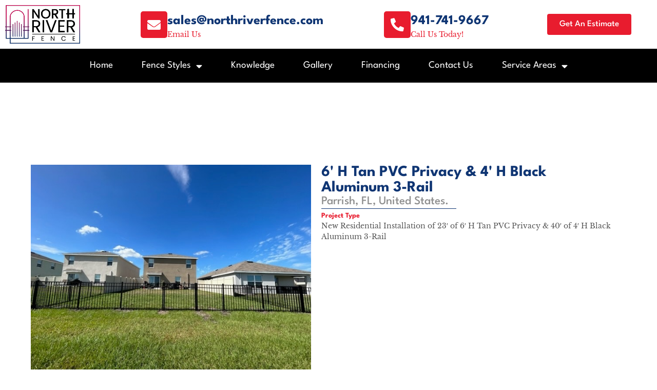

--- FILE ---
content_type: text/html; charset=UTF-8
request_url: https://www.northriverfence.com/gallery/11-11-2022-6-h-tan-pvc-privacy-4-h-black-aluminum-3-rail/
body_size: 17386
content:
<!doctype html>
<html lang="en">
<head>
	<meta charset="UTF-8">
	<meta name="viewport" content="width=device-width, initial-scale=1">
	<link rel="profile" href="https://gmpg.org/xfn/11">
	<meta name='robots' content='index, follow, max-image-preview:large, max-snippet:-1, max-video-preview:-1' />
	<style>img:is([sizes="auto" i], [sizes^="auto," i]) { contain-intrinsic-size: 3000px 1500px }</style>
	
	<!-- This site is optimized with the Yoast SEO Premium plugin v26.6 (Yoast SEO v26.8) - https://yoast.com/product/yoast-seo-premium-wordpress/ -->
	<title>11/11/2022 - 6&#039; H Tan PVC Privacy &amp; 4&#039; H Black Aluminum 3-Rail - North River Fence</title>
	<link rel="canonical" href="https://www.northriverfence.com/gallery/11-11-2022-6-h-tan-pvc-privacy-4-h-black-aluminum-3-rail/" />
	<meta property="og:locale" content="en_US" />
	<meta property="og:type" content="article" />
	<meta property="og:title" content="11/11/2022 - 6&#039; H Tan PVC Privacy &amp; 4&#039; H Black Aluminum 3-Rail" />
	<meta property="og:description" content="6&#8242; H Tan PVC Privacy &amp; 4&#8242; H Black Aluminum 3-Rail Parrish, FL, United States. Project Type New Residential Installation of 23&#8242; of 6&#8242; H Tan PVC Privacy &amp; 40&#8242; of 4&#8242; H Black Aluminum 3-Rail 941-741-9667 Call Us Today! At North River Fence, customer satisfaction is our top priority, and we strive to exceed your [&hellip;]" />
	<meta property="og:url" content="https://www.northriverfence.com/gallery/11-11-2022-6-h-tan-pvc-privacy-4-h-black-aluminum-3-rail/" />
	<meta property="og:site_name" content="North River Fence" />
	<meta property="article:publisher" content="https://www.facebook.com/NorthRiverFence/" />
	<meta property="article:modified_time" content="2023-12-11T02:46:31+00:00" />
	<meta property="og:image" content="https://www.northriverfence.com/wp-content/uploads/2023/12/315199187_140162302121589_5124843632832864617_n.jpg" />
	<meta property="og:image:width" content="640" />
	<meta property="og:image:height" content="480" />
	<meta property="og:image:type" content="image/jpeg" />
	<meta name="twitter:card" content="summary_large_image" />
	<meta name="twitter:site" content="@northriverfence" />
	<script type="application/ld+json" class="yoast-schema-graph">{"@context":"https://schema.org","@graph":[{"@type":"WebPage","@id":"https://www.northriverfence.com/gallery/11-11-2022-6-h-tan-pvc-privacy-4-h-black-aluminum-3-rail/","url":"https://www.northriverfence.com/gallery/11-11-2022-6-h-tan-pvc-privacy-4-h-black-aluminum-3-rail/","name":"11/11/2022 - 6' H Tan PVC Privacy & 4' H Black Aluminum 3-Rail - North River Fence","isPartOf":{"@id":"https://www.northriverfence.com/#website"},"primaryImageOfPage":{"@id":"https://www.northriverfence.com/gallery/11-11-2022-6-h-tan-pvc-privacy-4-h-black-aluminum-3-rail/#primaryimage"},"image":{"@id":"https://www.northriverfence.com/gallery/11-11-2022-6-h-tan-pvc-privacy-4-h-black-aluminum-3-rail/#primaryimage"},"thumbnailUrl":"https://www.northriverfence.com/wp-content/uploads/2023/12/315199187_140162302121589_5124843632832864617_n.jpg","datePublished":"2022-11-12T02:42:00+00:00","dateModified":"2023-12-11T02:46:31+00:00","breadcrumb":{"@id":"https://www.northriverfence.com/gallery/11-11-2022-6-h-tan-pvc-privacy-4-h-black-aluminum-3-rail/#breadcrumb"},"inLanguage":"en","potentialAction":[{"@type":"ReadAction","target":["https://www.northriverfence.com/gallery/11-11-2022-6-h-tan-pvc-privacy-4-h-black-aluminum-3-rail/"]}]},{"@type":"ImageObject","inLanguage":"en","@id":"https://www.northriverfence.com/gallery/11-11-2022-6-h-tan-pvc-privacy-4-h-black-aluminum-3-rail/#primaryimage","url":"https://www.northriverfence.com/wp-content/uploads/2023/12/315199187_140162302121589_5124843632832864617_n.jpg","contentUrl":"https://www.northriverfence.com/wp-content/uploads/2023/12/315199187_140162302121589_5124843632832864617_n.jpg","width":640,"height":480},{"@type":"BreadcrumbList","@id":"https://www.northriverfence.com/gallery/11-11-2022-6-h-tan-pvc-privacy-4-h-black-aluminum-3-rail/#breadcrumb","itemListElement":[{"@type":"ListItem","position":1,"name":"Home","item":"https://www.northriverfence.com/"},{"@type":"ListItem","position":2,"name":"Gallery","item":"https://www.northriverfence.com/gallery/"},{"@type":"ListItem","position":3,"name":"11/11/2022 &#8211; 6&#8242; H Tan PVC Privacy &#038; 4&#8242; H Black Aluminum 3-Rail"}]},{"@type":"WebSite","@id":"https://www.northriverfence.com/#website","url":"https://www.northriverfence.com/","name":"North River Fence","description":"","publisher":{"@id":"https://www.northriverfence.com/#organization"},"potentialAction":[{"@type":"SearchAction","target":{"@type":"EntryPoint","urlTemplate":"https://www.northriverfence.com/?s={search_term_string}"},"query-input":{"@type":"PropertyValueSpecification","valueRequired":true,"valueName":"search_term_string"}}],"inLanguage":"en"},{"@type":["Organization","Place"],"@id":"https://www.northriverfence.com/#organization","name":"North River Fence, LLC","alternateName":"NRF","url":"https://www.northriverfence.com/","logo":{"@id":"https://www.northriverfence.com/gallery/11-11-2022-6-h-tan-pvc-privacy-4-h-black-aluminum-3-rail/#local-main-organization-logo"},"image":{"@id":"https://www.northriverfence.com/gallery/11-11-2022-6-h-tan-pvc-privacy-4-h-black-aluminum-3-rail/#local-main-organization-logo"},"sameAs":["https://www.facebook.com/NorthRiverFence/","https://x.com/northriverfence","https://www.instagram.com/NorthRiverFence/","https://www.linkedin.com/company/north-river-fence-llc/","https://nextdoor.com/pages/north-river-fence-llc-parrish-fl/","https://www.tiktok.com/@north.river.fence"],"legalName":"North River Fence, LLC","foundingDate":"2021-08-09","numberOfEmployees":{"@type":"QuantitativeValue","minValue":"11","maxValue":"50"},"address":{"@id":"https://www.northriverfence.com/gallery/11-11-2022-6-h-tan-pvc-privacy-4-h-black-aluminum-3-rail/#local-main-place-address"},"geo":{"@type":"GeoCoordinates","latitude":"27.5224029","longitude":"-82.577473317"},"telephone":["9417419667","9417773650"],"openingHoursSpecification":[{"@type":"OpeningHoursSpecification","dayOfWeek":["Sunday","Saturday"],"opens":"00:00","closes":"00:00"},{"@type":"OpeningHoursSpecification","dayOfWeek":["Monday","Tuesday","Wednesday","Thursday","Friday"],"opens":"08:00","closes":"17:00"}],"email":"sales@northriverfence.com","faxNumber":"North River Fence, LLC","areaServed":"Manatee County, Sarasota County, Hillsborough County, Pinellas County"},{"@type":"PostalAddress","@id":"https://www.northriverfence.com/gallery/11-11-2022-6-h-tan-pvc-privacy-4-h-black-aluminum-3-rail/#local-main-place-address","streetAddress":"923 11th Street West","addressLocality":"Palmetto","postalCode":"34221","addressRegion":"FL","addressCountry":"US"},{"@type":"ImageObject","inLanguage":"en","@id":"https://www.northriverfence.com/gallery/11-11-2022-6-h-tan-pvc-privacy-4-h-black-aluminum-3-rail/#local-main-organization-logo","url":"https://www.northriverfence.com/wp-content/uploads/2023/10/logo.png","contentUrl":"https://www.northriverfence.com/wp-content/uploads/2023/10/logo.png","width":146,"height":75,"caption":"North River Fence, LLC"}]}</script>
	<meta name="geo.placename" content="Palmetto" />
	<meta name="geo.position" content="27.5224029;-82.577473317" />
	<meta name="geo.region" content="United States (US)" />
	<!-- / Yoast SEO Premium plugin. -->


<link rel='dns-prefetch' href='//js.hs-scripts.com' />
<link rel="alternate" type="application/rss+xml" title="North River Fence &raquo; Feed" href="https://www.northriverfence.com/feed/" />
<link rel="alternate" type="application/rss+xml" title="North River Fence &raquo; Comments Feed" href="https://www.northriverfence.com/comments/feed/" />

<link rel='stylesheet' id='wepb-checkout-integration-css' href='https://www.northriverfence.com/wp-content/plugins/easy-product-bundles-for-woocommerce/assets/css/checkout-integration/style.css?ver=6.15.1' media='all' />
<link rel='stylesheet' id='woolentor-product-grid-modern-css' href='https://www.northriverfence.com/wp-content/plugins/woolentor-addons/assets/css/product-grid/modern.css?ver=3.3.1' media='all' />
<link rel='stylesheet' id='woolentor-product-grid-luxury-css' href='https://www.northriverfence.com/wp-content/plugins/woolentor-addons/assets/css/product-grid/luxury.css?ver=3.3.1' media='all' />
<link rel='stylesheet' id='woolentor-product-grid-editorial-css' href='https://www.northriverfence.com/wp-content/plugins/woolentor-addons/assets/css/product-grid/editorial.css?ver=3.3.1' media='all' />
<link rel='stylesheet' id='woolentor-product-grid-magazine-css' href='https://www.northriverfence.com/wp-content/plugins/woolentor-addons/assets/css/product-grid/magazine.css?ver=3.3.1' media='all' />
<link rel='stylesheet' id='woolentor-block-common-css' href='https://www.northriverfence.com/wp-content/plugins/woolentor-addons/woolentor-blocks/assets/css/common-style.css?ver=3.3.1' media='all' />
<link rel='stylesheet' id='woolentor-block-default-css' href='https://www.northriverfence.com/wp-content/plugins/woolentor-addons/woolentor-blocks/assets/css/style-index.css?ver=3.3.1' media='all' />
<style id='global-styles-inline-css'>
:root{--wp--preset--aspect-ratio--square: 1;--wp--preset--aspect-ratio--4-3: 4/3;--wp--preset--aspect-ratio--3-4: 3/4;--wp--preset--aspect-ratio--3-2: 3/2;--wp--preset--aspect-ratio--2-3: 2/3;--wp--preset--aspect-ratio--16-9: 16/9;--wp--preset--aspect-ratio--9-16: 9/16;--wp--preset--color--black: #000000;--wp--preset--color--cyan-bluish-gray: #abb8c3;--wp--preset--color--white: #ffffff;--wp--preset--color--pale-pink: #f78da7;--wp--preset--color--vivid-red: #cf2e2e;--wp--preset--color--luminous-vivid-orange: #ff6900;--wp--preset--color--luminous-vivid-amber: #fcb900;--wp--preset--color--light-green-cyan: #7bdcb5;--wp--preset--color--vivid-green-cyan: #00d084;--wp--preset--color--pale-cyan-blue: #8ed1fc;--wp--preset--color--vivid-cyan-blue: #0693e3;--wp--preset--color--vivid-purple: #9b51e0;--wp--preset--gradient--vivid-cyan-blue-to-vivid-purple: linear-gradient(135deg,rgba(6,147,227,1) 0%,rgb(155,81,224) 100%);--wp--preset--gradient--light-green-cyan-to-vivid-green-cyan: linear-gradient(135deg,rgb(122,220,180) 0%,rgb(0,208,130) 100%);--wp--preset--gradient--luminous-vivid-amber-to-luminous-vivid-orange: linear-gradient(135deg,rgba(252,185,0,1) 0%,rgba(255,105,0,1) 100%);--wp--preset--gradient--luminous-vivid-orange-to-vivid-red: linear-gradient(135deg,rgba(255,105,0,1) 0%,rgb(207,46,46) 100%);--wp--preset--gradient--very-light-gray-to-cyan-bluish-gray: linear-gradient(135deg,rgb(238,238,238) 0%,rgb(169,184,195) 100%);--wp--preset--gradient--cool-to-warm-spectrum: linear-gradient(135deg,rgb(74,234,220) 0%,rgb(151,120,209) 20%,rgb(207,42,186) 40%,rgb(238,44,130) 60%,rgb(251,105,98) 80%,rgb(254,248,76) 100%);--wp--preset--gradient--blush-light-purple: linear-gradient(135deg,rgb(255,206,236) 0%,rgb(152,150,240) 100%);--wp--preset--gradient--blush-bordeaux: linear-gradient(135deg,rgb(254,205,165) 0%,rgb(254,45,45) 50%,rgb(107,0,62) 100%);--wp--preset--gradient--luminous-dusk: linear-gradient(135deg,rgb(255,203,112) 0%,rgb(199,81,192) 50%,rgb(65,88,208) 100%);--wp--preset--gradient--pale-ocean: linear-gradient(135deg,rgb(255,245,203) 0%,rgb(182,227,212) 50%,rgb(51,167,181) 100%);--wp--preset--gradient--electric-grass: linear-gradient(135deg,rgb(202,248,128) 0%,rgb(113,206,126) 100%);--wp--preset--gradient--midnight: linear-gradient(135deg,rgb(2,3,129) 0%,rgb(40,116,252) 100%);--wp--preset--font-size--small: 13px;--wp--preset--font-size--medium: 20px;--wp--preset--font-size--large: 36px;--wp--preset--font-size--x-large: 42px;--wp--preset--spacing--20: 0.44rem;--wp--preset--spacing--30: 0.67rem;--wp--preset--spacing--40: 1rem;--wp--preset--spacing--50: 1.5rem;--wp--preset--spacing--60: 2.25rem;--wp--preset--spacing--70: 3.38rem;--wp--preset--spacing--80: 5.06rem;--wp--preset--shadow--natural: 6px 6px 9px rgba(0, 0, 0, 0.2);--wp--preset--shadow--deep: 12px 12px 50px rgba(0, 0, 0, 0.4);--wp--preset--shadow--sharp: 6px 6px 0px rgba(0, 0, 0, 0.2);--wp--preset--shadow--outlined: 6px 6px 0px -3px rgba(255, 255, 255, 1), 6px 6px rgba(0, 0, 0, 1);--wp--preset--shadow--crisp: 6px 6px 0px rgba(0, 0, 0, 1);}:root { --wp--style--global--content-size: 800px;--wp--style--global--wide-size: 1200px; }:where(body) { margin: 0; }.wp-site-blocks > .alignleft { float: left; margin-right: 2em; }.wp-site-blocks > .alignright { float: right; margin-left: 2em; }.wp-site-blocks > .aligncenter { justify-content: center; margin-left: auto; margin-right: auto; }:where(.wp-site-blocks) > * { margin-block-start: 24px; margin-block-end: 0; }:where(.wp-site-blocks) > :first-child { margin-block-start: 0; }:where(.wp-site-blocks) > :last-child { margin-block-end: 0; }:root { --wp--style--block-gap: 24px; }:root :where(.is-layout-flow) > :first-child{margin-block-start: 0;}:root :where(.is-layout-flow) > :last-child{margin-block-end: 0;}:root :where(.is-layout-flow) > *{margin-block-start: 24px;margin-block-end: 0;}:root :where(.is-layout-constrained) > :first-child{margin-block-start: 0;}:root :where(.is-layout-constrained) > :last-child{margin-block-end: 0;}:root :where(.is-layout-constrained) > *{margin-block-start: 24px;margin-block-end: 0;}:root :where(.is-layout-flex){gap: 24px;}:root :where(.is-layout-grid){gap: 24px;}.is-layout-flow > .alignleft{float: left;margin-inline-start: 0;margin-inline-end: 2em;}.is-layout-flow > .alignright{float: right;margin-inline-start: 2em;margin-inline-end: 0;}.is-layout-flow > .aligncenter{margin-left: auto !important;margin-right: auto !important;}.is-layout-constrained > .alignleft{float: left;margin-inline-start: 0;margin-inline-end: 2em;}.is-layout-constrained > .alignright{float: right;margin-inline-start: 2em;margin-inline-end: 0;}.is-layout-constrained > .aligncenter{margin-left: auto !important;margin-right: auto !important;}.is-layout-constrained > :where(:not(.alignleft):not(.alignright):not(.alignfull)){max-width: var(--wp--style--global--content-size);margin-left: auto !important;margin-right: auto !important;}.is-layout-constrained > .alignwide{max-width: var(--wp--style--global--wide-size);}body .is-layout-flex{display: flex;}.is-layout-flex{flex-wrap: wrap;align-items: center;}.is-layout-flex > :is(*, div){margin: 0;}body .is-layout-grid{display: grid;}.is-layout-grid > :is(*, div){margin: 0;}body{padding-top: 0px;padding-right: 0px;padding-bottom: 0px;padding-left: 0px;}a:where(:not(.wp-element-button)){text-decoration: underline;}:root :where(.wp-element-button, .wp-block-button__link){background-color: #32373c;border-width: 0;color: #fff;font-family: inherit;font-size: inherit;line-height: inherit;padding: calc(0.667em + 2px) calc(1.333em + 2px);text-decoration: none;}.has-black-color{color: var(--wp--preset--color--black) !important;}.has-cyan-bluish-gray-color{color: var(--wp--preset--color--cyan-bluish-gray) !important;}.has-white-color{color: var(--wp--preset--color--white) !important;}.has-pale-pink-color{color: var(--wp--preset--color--pale-pink) !important;}.has-vivid-red-color{color: var(--wp--preset--color--vivid-red) !important;}.has-luminous-vivid-orange-color{color: var(--wp--preset--color--luminous-vivid-orange) !important;}.has-luminous-vivid-amber-color{color: var(--wp--preset--color--luminous-vivid-amber) !important;}.has-light-green-cyan-color{color: var(--wp--preset--color--light-green-cyan) !important;}.has-vivid-green-cyan-color{color: var(--wp--preset--color--vivid-green-cyan) !important;}.has-pale-cyan-blue-color{color: var(--wp--preset--color--pale-cyan-blue) !important;}.has-vivid-cyan-blue-color{color: var(--wp--preset--color--vivid-cyan-blue) !important;}.has-vivid-purple-color{color: var(--wp--preset--color--vivid-purple) !important;}.has-black-background-color{background-color: var(--wp--preset--color--black) !important;}.has-cyan-bluish-gray-background-color{background-color: var(--wp--preset--color--cyan-bluish-gray) !important;}.has-white-background-color{background-color: var(--wp--preset--color--white) !important;}.has-pale-pink-background-color{background-color: var(--wp--preset--color--pale-pink) !important;}.has-vivid-red-background-color{background-color: var(--wp--preset--color--vivid-red) !important;}.has-luminous-vivid-orange-background-color{background-color: var(--wp--preset--color--luminous-vivid-orange) !important;}.has-luminous-vivid-amber-background-color{background-color: var(--wp--preset--color--luminous-vivid-amber) !important;}.has-light-green-cyan-background-color{background-color: var(--wp--preset--color--light-green-cyan) !important;}.has-vivid-green-cyan-background-color{background-color: var(--wp--preset--color--vivid-green-cyan) !important;}.has-pale-cyan-blue-background-color{background-color: var(--wp--preset--color--pale-cyan-blue) !important;}.has-vivid-cyan-blue-background-color{background-color: var(--wp--preset--color--vivid-cyan-blue) !important;}.has-vivid-purple-background-color{background-color: var(--wp--preset--color--vivid-purple) !important;}.has-black-border-color{border-color: var(--wp--preset--color--black) !important;}.has-cyan-bluish-gray-border-color{border-color: var(--wp--preset--color--cyan-bluish-gray) !important;}.has-white-border-color{border-color: var(--wp--preset--color--white) !important;}.has-pale-pink-border-color{border-color: var(--wp--preset--color--pale-pink) !important;}.has-vivid-red-border-color{border-color: var(--wp--preset--color--vivid-red) !important;}.has-luminous-vivid-orange-border-color{border-color: var(--wp--preset--color--luminous-vivid-orange) !important;}.has-luminous-vivid-amber-border-color{border-color: var(--wp--preset--color--luminous-vivid-amber) !important;}.has-light-green-cyan-border-color{border-color: var(--wp--preset--color--light-green-cyan) !important;}.has-vivid-green-cyan-border-color{border-color: var(--wp--preset--color--vivid-green-cyan) !important;}.has-pale-cyan-blue-border-color{border-color: var(--wp--preset--color--pale-cyan-blue) !important;}.has-vivid-cyan-blue-border-color{border-color: var(--wp--preset--color--vivid-cyan-blue) !important;}.has-vivid-purple-border-color{border-color: var(--wp--preset--color--vivid-purple) !important;}.has-vivid-cyan-blue-to-vivid-purple-gradient-background{background: var(--wp--preset--gradient--vivid-cyan-blue-to-vivid-purple) !important;}.has-light-green-cyan-to-vivid-green-cyan-gradient-background{background: var(--wp--preset--gradient--light-green-cyan-to-vivid-green-cyan) !important;}.has-luminous-vivid-amber-to-luminous-vivid-orange-gradient-background{background: var(--wp--preset--gradient--luminous-vivid-amber-to-luminous-vivid-orange) !important;}.has-luminous-vivid-orange-to-vivid-red-gradient-background{background: var(--wp--preset--gradient--luminous-vivid-orange-to-vivid-red) !important;}.has-very-light-gray-to-cyan-bluish-gray-gradient-background{background: var(--wp--preset--gradient--very-light-gray-to-cyan-bluish-gray) !important;}.has-cool-to-warm-spectrum-gradient-background{background: var(--wp--preset--gradient--cool-to-warm-spectrum) !important;}.has-blush-light-purple-gradient-background{background: var(--wp--preset--gradient--blush-light-purple) !important;}.has-blush-bordeaux-gradient-background{background: var(--wp--preset--gradient--blush-bordeaux) !important;}.has-luminous-dusk-gradient-background{background: var(--wp--preset--gradient--luminous-dusk) !important;}.has-pale-ocean-gradient-background{background: var(--wp--preset--gradient--pale-ocean) !important;}.has-electric-grass-gradient-background{background: var(--wp--preset--gradient--electric-grass) !important;}.has-midnight-gradient-background{background: var(--wp--preset--gradient--midnight) !important;}.has-small-font-size{font-size: var(--wp--preset--font-size--small) !important;}.has-medium-font-size{font-size: var(--wp--preset--font-size--medium) !important;}.has-large-font-size{font-size: var(--wp--preset--font-size--large) !important;}.has-x-large-font-size{font-size: var(--wp--preset--font-size--x-large) !important;}
:root :where(.wp-block-pullquote){font-size: 1.5em;line-height: 1.6;}
</style>
<link rel='stylesheet' id='woocommerce-layout-css' href='https://www.northriverfence.com/wp-content/plugins/woocommerce/assets/css/woocommerce-layout.css?ver=10.4.3' media='all' />
<link rel='stylesheet' id='woocommerce-smallscreen-css' href='https://www.northriverfence.com/wp-content/plugins/woocommerce/assets/css/woocommerce-smallscreen.css?ver=10.4.3' media='only screen and (max-width: 768px)' />
<link rel='stylesheet' id='woocommerce-general-css' href='https://www.northriverfence.com/wp-content/plugins/woocommerce/assets/css/woocommerce.css?ver=10.4.3' media='all' />
<style id='woocommerce-inline-inline-css'>
.woocommerce form .form-row .required { visibility: visible; }
</style>
<link rel='stylesheet' id='font-awesome-css' href='https://www.northriverfence.com/wp-content/plugins/elementor/assets/lib/font-awesome/css/font-awesome.min.css?ver=4.7.0' media='all' />
<link rel='stylesheet' id='simple-line-icons-wl-css' href='https://www.northriverfence.com/wp-content/plugins/woolentor-addons/assets/css/simple-line-icons.css?ver=3.3.1' media='all' />
<link rel='stylesheet' id='htflexboxgrid-css' href='https://www.northriverfence.com/wp-content/plugins/woolentor-addons/assets/css/htflexboxgrid.css?ver=3.3.1' media='all' />
<link rel='stylesheet' id='slick-css' href='https://www.northriverfence.com/wp-content/plugins/woolentor-addons/assets/css/slick.css?ver=3.3.1' media='all' />
<link rel='stylesheet' id='woolentor-widgets-css' href='https://www.northriverfence.com/wp-content/plugins/woolentor-addons/assets/css/woolentor-widgets.css?ver=3.3.1' media='all' />
<link rel='stylesheet' id='photoswipe-css' href='https://www.northriverfence.com/wp-content/plugins/woocommerce/assets/css/photoswipe/photoswipe.min.css?ver=10.4.3' media='all' />
<link rel='stylesheet' id='photoswipe-default-skin-css' href='https://www.northriverfence.com/wp-content/plugins/woocommerce/assets/css/photoswipe/default-skin/default-skin.min.css?ver=10.4.3' media='all' />
<link rel='stylesheet' id='woolentor-quickview-css' href='https://www.northriverfence.com/wp-content/plugins/woolentor-addons/includes/modules/quickview/assets/css/frontend.css?ver=3.3.1' media='all' />
<link rel='stylesheet' id='hello-elementor-css' href='https://www.northriverfence.com/wp-content/themes/hello-elementor/assets/css/reset.css?ver=3.4.6' media='all' />
<link rel='stylesheet' id='hello-elementor-theme-style-css' href='https://www.northriverfence.com/wp-content/themes/hello-elementor/assets/css/theme.css?ver=3.4.6' media='all' />
<link rel='stylesheet' id='hello-elementor-header-footer-css' href='https://www.northriverfence.com/wp-content/themes/hello-elementor/assets/css/header-footer.css?ver=3.4.6' media='all' />
<link rel='stylesheet' id='elementor-frontend-css' href='https://www.northriverfence.com/wp-content/plugins/elementor/assets/css/frontend.min.css?ver=3.34.4' media='all' />
<link rel='stylesheet' id='elementor-post-6-css' href='https://www.northriverfence.com/wp-content/uploads/elementor/css/post-6.css?ver=1769737443' media='all' />
<link rel='stylesheet' id='widget-image-css' href='https://www.northriverfence.com/wp-content/plugins/elementor/assets/css/widget-image.min.css?ver=3.34.4' media='all' />
<link rel='stylesheet' id='e-animation-buzz-out-css' href='https://www.northriverfence.com/wp-content/plugins/elementor/assets/lib/animations/styles/e-animation-buzz-out.min.css?ver=3.34.4' media='all' />
<link rel='stylesheet' id='widget-icon-box-css' href='https://www.northriverfence.com/wp-content/plugins/elementor/assets/css/widget-icon-box.min.css?ver=3.34.4' media='all' />
<link rel='stylesheet' id='widget-nav-menu-css' href='https://www.northriverfence.com/wp-content/plugins/elementor-pro/assets/css/widget-nav-menu.min.css?ver=3.34.4' media='all' />
<link rel='stylesheet' id='e-sticky-css' href='https://www.northriverfence.com/wp-content/plugins/elementor-pro/assets/css/modules/sticky.min.css?ver=3.34.4' media='all' />
<link rel='stylesheet' id='widget-heading-css' href='https://www.northriverfence.com/wp-content/plugins/elementor/assets/css/widget-heading.min.css?ver=3.34.4' media='all' />
<link rel='stylesheet' id='widget-icon-list-css' href='https://www.northriverfence.com/wp-content/plugins/elementor/assets/css/widget-icon-list.min.css?ver=3.34.4' media='all' />
<link rel='stylesheet' id='elementor-icons-css' href='https://www.northriverfence.com/wp-content/plugins/elementor/assets/lib/eicons/css/elementor-icons.min.css?ver=5.46.0' media='all' />
<link rel='stylesheet' id='widget-divider-css' href='https://www.northriverfence.com/wp-content/plugins/elementor/assets/css/widget-divider.min.css?ver=3.34.4' media='all' />
<link rel='stylesheet' id='swiper-css' href='https://www.northriverfence.com/wp-content/plugins/elementor/assets/lib/swiper/v8/css/swiper.min.css?ver=8.4.5' media='all' />
<link rel='stylesheet' id='e-swiper-css' href='https://www.northriverfence.com/wp-content/plugins/elementor/assets/css/conditionals/e-swiper.min.css?ver=3.34.4' media='all' />
<link rel='stylesheet' id='widget-gallery-css' href='https://www.northriverfence.com/wp-content/plugins/elementor-pro/assets/css/widget-gallery.min.css?ver=3.34.4' media='all' />
<link rel='stylesheet' id='elementor-gallery-css' href='https://www.northriverfence.com/wp-content/plugins/elementor/assets/lib/e-gallery/css/e-gallery.min.css?ver=1.2.0' media='all' />
<link rel='stylesheet' id='e-transitions-css' href='https://www.northriverfence.com/wp-content/plugins/elementor-pro/assets/css/conditionals/transitions.min.css?ver=3.34.4' media='all' />
<link rel='stylesheet' id='e-animation-buzz-css' href='https://www.northriverfence.com/wp-content/plugins/elementor/assets/lib/animations/styles/e-animation-buzz.min.css?ver=3.34.4' media='all' />
<link rel='stylesheet' id='elementor-post-3123-css' href='https://www.northriverfence.com/wp-content/uploads/elementor/css/post-3123.css?ver=1769806410' media='all' />
<link rel='stylesheet' id='elementor-post-291-css' href='https://www.northriverfence.com/wp-content/uploads/elementor/css/post-291.css?ver=1769737445' media='all' />
<link rel='stylesheet' id='elementor-post-300-css' href='https://www.northriverfence.com/wp-content/uploads/elementor/css/post-300.css?ver=1769737445' media='all' />
<link rel='stylesheet' id='dashicons-css' href='https://www.northriverfence.com/wp-includes/css/dashicons.min.css?ver=6.8.3' media='all' />
<link rel='stylesheet' id='eael-general-css' href='https://www.northriverfence.com/wp-content/plugins/essential-addons-for-elementor-lite/assets/front-end/css/view/general.min.css?ver=6.5.9' media='all' />
<link rel='stylesheet' id='elementor-gf-local-leaguespartan-css' href='https://www.northriverfence.com/wp-content/uploads/elementor/google-fonts/css/leaguespartan.css?ver=1742262309' media='all' />
<link rel='stylesheet' id='elementor-gf-local-librebaskerville-css' href='https://www.northriverfence.com/wp-content/uploads/elementor/google-fonts/css/librebaskerville.css?ver=1742262310' media='all' />
<link rel='stylesheet' id='elementor-icons-shared-0-css' href='https://www.northriverfence.com/wp-content/plugins/elementor/assets/lib/font-awesome/css/fontawesome.min.css?ver=5.15.3' media='all' />
<link rel='stylesheet' id='elementor-icons-fa-solid-css' href='https://www.northriverfence.com/wp-content/plugins/elementor/assets/lib/font-awesome/css/solid.min.css?ver=5.15.3' media='all' />
<script type="text/template" id="tmpl-variation-template">
	<div class="woocommerce-variation-description">{{{ data.variation.variation_description }}}</div>
	<div class="woocommerce-variation-price">{{{ data.variation.price_html }}}</div>
	<div class="woocommerce-variation-availability">{{{ data.variation.availability_html }}}</div>
</script>
<script type="text/template" id="tmpl-unavailable-variation-template">
	<p role="alert">Sorry, this product is unavailable. Please choose a different combination.</p>
</script>
<script src="https://www.northriverfence.com/wp-includes/js/jquery/jquery.min.js?ver=3.7.1" id="jquery-core-js"></script>
<script src="https://www.northriverfence.com/wp-includes/js/jquery/jquery-migrate.min.js?ver=3.4.1" id="jquery-migrate-js"></script>
<script src="https://www.northriverfence.com/wp-content/plugins/woocommerce/assets/js/jquery-blockui/jquery.blockUI.min.js?ver=2.7.0-wc.10.4.3" id="wc-jquery-blockui-js" data-wp-strategy="defer"></script>
<script id="wc-add-to-cart-js-extra">
var wc_add_to_cart_params = {"ajax_url":"\/wp-admin\/admin-ajax.php","wc_ajax_url":"\/?wc-ajax=%%endpoint%%","i18n_view_cart":"View cart","cart_url":"https:\/\/www.northriverfence.com\/store\/cart\/","is_cart":"","cart_redirect_after_add":"no"};
</script>
<script src="https://www.northriverfence.com/wp-content/plugins/woocommerce/assets/js/frontend/add-to-cart.min.js?ver=10.4.3" id="wc-add-to-cart-js" defer data-wp-strategy="defer"></script>
<script src="https://www.northriverfence.com/wp-content/plugins/woocommerce/assets/js/js-cookie/js.cookie.min.js?ver=2.1.4-wc.10.4.3" id="wc-js-cookie-js" defer data-wp-strategy="defer"></script>
<script id="woocommerce-js-extra">
var woocommerce_params = {"ajax_url":"\/wp-admin\/admin-ajax.php","wc_ajax_url":"\/?wc-ajax=%%endpoint%%","i18n_password_show":"Show password","i18n_password_hide":"Hide password"};
</script>
<script src="https://www.northriverfence.com/wp-content/plugins/woocommerce/assets/js/frontend/woocommerce.min.js?ver=10.4.3" id="woocommerce-js" defer data-wp-strategy="defer"></script>
<script src="https://www.northriverfence.com/wp-includes/js/underscore.min.js?ver=1.13.7" id="underscore-js"></script>
<script id="wp-util-js-extra">
var _wpUtilSettings = {"ajax":{"url":"\/wp-admin\/admin-ajax.php"}};
</script>
<script src="https://www.northriverfence.com/wp-includes/js/wp-util.min.js?ver=6.8.3" id="wp-util-js"></script>
<script src="https://www.northriverfence.com/wp-content/plugins/woocommerce/assets/js/photoswipe/photoswipe.min.js?ver=4.1.1-wc.10.4.3" id="wc-photoswipe-js" data-wp-strategy="defer"></script>
<script id="WCPAY_ASSETS-js-extra">
var wcpayAssets = {"url":"https:\/\/www.northriverfence.com\/wp-content\/plugins\/woocommerce-payments\/dist\/"};
</script>
<link rel="https://api.w.org/" href="https://www.northriverfence.com/wp-json/" /><link rel="alternate" title="JSON" type="application/json" href="https://www.northriverfence.com/wp-json/wp/v2/pages/3123" /><link rel="EditURI" type="application/rsd+xml" title="RSD" href="https://www.northriverfence.com/xmlrpc.php?rsd" />
<meta name="generator" content="WordPress 6.8.3" />
<meta name="generator" content="WooCommerce 10.4.3" />
<link rel='shortlink' href='https://www.northriverfence.com/?p=3123' />
<link rel="alternate" title="oEmbed (JSON)" type="application/json+oembed" href="https://www.northriverfence.com/wp-json/oembed/1.0/embed?url=https%3A%2F%2Fwww.northriverfence.com%2Fgallery%2F11-11-2022-6-h-tan-pvc-privacy-4-h-black-aluminum-3-rail%2F" />
<link rel="alternate" title="oEmbed (XML)" type="text/xml+oembed" href="https://www.northriverfence.com/wp-json/oembed/1.0/embed?url=https%3A%2F%2Fwww.northriverfence.com%2Fgallery%2F11-11-2022-6-h-tan-pvc-privacy-4-h-black-aluminum-3-rail%2F&#038;format=xml" />
<style id="essential-blocks-global-styles">
            :root {
                --eb-global-primary-color: #101828;
--eb-global-secondary-color: #475467;
--eb-global-tertiary-color: #98A2B3;
--eb-global-text-color: #475467;
--eb-global-heading-color: #1D2939;
--eb-global-link-color: #444CE7;
--eb-global-background-color: #F9FAFB;
--eb-global-button-text-color: #FFFFFF;
--eb-global-button-background-color: #101828;
--eb-gradient-primary-color: linear-gradient(90deg, hsla(259, 84%, 78%, 1) 0%, hsla(206, 67%, 75%, 1) 100%);
--eb-gradient-secondary-color: linear-gradient(90deg, hsla(18, 76%, 85%, 1) 0%, hsla(203, 69%, 84%, 1) 100%);
--eb-gradient-tertiary-color: linear-gradient(90deg, hsla(248, 21%, 15%, 1) 0%, hsla(250, 14%, 61%, 1) 100%);
--eb-gradient-background-color: linear-gradient(90deg, rgb(250, 250, 250) 0%, rgb(233, 233, 233) 49%, rgb(244, 243, 243) 100%);

                --eb-tablet-breakpoint: 1024px;
--eb-mobile-breakpoint: 767px;

            }
            
            
        </style><!-- Google Tag Manager -->
<script>(function(w,d,s,l,i){w[l]=w[l]||[];w[l].push({'gtm.start':
new Date().getTime(),event:'gtm.js'});var f=d.getElementsByTagName(s)[0],
j=d.createElement(s),dl=l!='dataLayer'?'&l='+l:'';j.async=true;j.src=
'https://www.googletagmanager.com/gtm.js?id='+i+dl;f.parentNode.insertBefore(j,f);
})(window,document,'script','dataLayer','GTM-PN6MS8BL');</script>
<!-- End Google Tag Manager -->			<!-- DO NOT COPY THIS SNIPPET! Start of Page Analytics Tracking for HubSpot WordPress plugin v11.3.37-->
			<script class="hsq-set-content-id" data-content-id="standard-page">
				var _hsq = _hsq || [];
				_hsq.push(["setContentType", "standard-page"]);
			</script>
			<!-- DO NOT COPY THIS SNIPPET! End of Page Analytics Tracking for HubSpot WordPress plugin -->
			<meta name="ti-site-data" content="[base64]" />	<noscript><style>.woocommerce-product-gallery{ opacity: 1 !important; }</style></noscript>
	<meta name="generator" content="Elementor 3.34.4; features: additional_custom_breakpoints; settings: css_print_method-external, google_font-enabled, font_display-swap">
<!-- Google tag (gtag.js) -->
<script async src="https://www.googletagmanager.com/gtag/js?id=AW-10961645607"></script>
<script>
  window.dataLayer = window.dataLayer || [];
  function gtag(){dataLayer.push(arguments);}
  gtag('js', new Date());

  gtag('config', 'AW-10961645607');
</script>
			<style>
				.e-con.e-parent:nth-of-type(n+4):not(.e-lazyloaded):not(.e-no-lazyload),
				.e-con.e-parent:nth-of-type(n+4):not(.e-lazyloaded):not(.e-no-lazyload) * {
					background-image: none !important;
				}
				@media screen and (max-height: 1024px) {
					.e-con.e-parent:nth-of-type(n+3):not(.e-lazyloaded):not(.e-no-lazyload),
					.e-con.e-parent:nth-of-type(n+3):not(.e-lazyloaded):not(.e-no-lazyload) * {
						background-image: none !important;
					}
				}
				@media screen and (max-height: 640px) {
					.e-con.e-parent:nth-of-type(n+2):not(.e-lazyloaded):not(.e-no-lazyload),
					.e-con.e-parent:nth-of-type(n+2):not(.e-lazyloaded):not(.e-no-lazyload) * {
						background-image: none !important;
					}
				}
			</style>
			<link rel="icon" href="https://www.northriverfence.com/wp-content/uploads/2023/10/logo.png" sizes="32x32" />
<link rel="icon" href="https://www.northriverfence.com/wp-content/uploads/2023/10/logo.png" sizes="192x192" />
<link rel="apple-touch-icon" href="https://www.northriverfence.com/wp-content/uploads/2023/10/logo.png" />
<meta name="msapplication-TileImage" content="https://www.northriverfence.com/wp-content/uploads/2023/10/logo.png" />
</head>
<body class="wp-singular page-template-default page page-id-3123 page-child parent-pageid-1147 wp-custom-logo wp-embed-responsive wp-theme-hello-elementor theme-hello-elementor woocommerce-no-js woolentor_current_theme_hello-elementor hello-elementor-default woolentor-empty-cart elementor-default elementor-kit-6 elementor-page elementor-page-3123">

<!-- Google Tag Manager (noscript) -->
<noscript><iframe src="https://www.googletagmanager.com/ns.html?id=GTM-PN6MS8BL"
height="0" width="0" style="display:none;visibility:hidden"></iframe></noscript>
<!-- End Google Tag Manager (noscript) -->
<a class="skip-link screen-reader-text" href="#content">Skip to content</a>

		<header data-elementor-type="header" data-elementor-id="291" class="elementor elementor-291 elementor-location-header" data-elementor-post-type="elementor_library">
			<div data-particle_enable="false" data-particle-mobile-disabled="false" class="elementor-element elementor-element-d87afe3 e-flex e-con-boxed e-con e-parent" data-id="d87afe3" data-element_type="container">
					<div class="e-con-inner">
				<div class="elementor-element elementor-element-24470ac elementor-widget-tablet__width-initial elementor-widget elementor-widget-theme-site-logo elementor-widget-image" data-id="24470ac" data-element_type="widget" data-widget_type="theme-site-logo.default">
				<div class="elementor-widget-container">
											<a href="https://www.northriverfence.com">
			<img width="146" height="75" src="https://www.northriverfence.com/wp-content/uploads/2023/10/logo.png" class="attachment-full size-full wp-image-18" alt="" />				</a>
											</div>
				</div>
				<div class="elementor-element elementor-element-e4d44d1 elementor-view-stacked elementor-shape-square elementor-position-inline-start elementor-mobile-position-inline-start elementor-hidden-mobile elementor-hidden-tablet elementor-widget elementor-widget-icon-box" data-id="e4d44d1" data-element_type="widget" data-widget_type="icon-box.default">
				<div class="elementor-widget-container">
							<div class="elementor-icon-box-wrapper">

						<div class="elementor-icon-box-icon">
				<a href="mailto:sales@northriverfence.com" class="elementor-icon elementor-animation-buzz-out" tabindex="-1" aria-label="sales@northriverfence.com">
				<i aria-hidden="true" class="fas fa-envelope"></i>				</a>
			</div>
			
						<div class="elementor-icon-box-content">

									<h3 class="elementor-icon-box-title">
						<a href="mailto:sales@northriverfence.com" >
							sales@northriverfence.com						</a>
					</h3>
				
									<p class="elementor-icon-box-description">
						Email Us					</p>
				
			</div>
			
		</div>
						</div>
				</div>
				<div class="elementor-element elementor-element-01e757f elementor-view-stacked elementor-shape-square elementor-position-inline-start elementor-mobile-position-inline-start elementor-hidden-mobile elementor-hidden-tablet elementor-widget elementor-widget-icon-box" data-id="01e757f" data-element_type="widget" data-widget_type="icon-box.default">
				<div class="elementor-widget-container">
							<div class="elementor-icon-box-wrapper">

						<div class="elementor-icon-box-icon">
				<a href="tel:941-741-9667" class="elementor-icon elementor-animation-buzz-out" tabindex="-1" aria-label="941-741-9667">
				<i aria-hidden="true" class="fas fa-phone-alt"></i>				</a>
			</div>
			
						<div class="elementor-icon-box-content">

									<h3 class="elementor-icon-box-title">
						<a href="tel:941-741-9667" >
							941-741-9667						</a>
					</h3>
				
									<p class="elementor-icon-box-description">
						Call Us Today!					</p>
				
			</div>
			
		</div>
						</div>
				</div>
				<div class="elementor-element elementor-element-9ab178d elementor-mobile-align-center elementor-widget elementor-widget-button" data-id="9ab178d" data-element_type="widget" data-widget_type="button.default">
				<div class="elementor-widget-container">
									<div class="elementor-button-wrapper">
					<a class="elementor-button elementor-button-link elementor-size-sm" href="https://www.northriverfence.com/estimate/">
						<span class="elementor-button-content-wrapper">
									<span class="elementor-button-text">Get An Estimate</span>
					</span>
					</a>
				</div>
								</div>
				</div>
					</div>
				</div>
		<div data-particle_enable="false" data-particle-mobile-disabled="false" class="elementor-element elementor-element-846cd65 e-flex e-con-boxed e-con e-parent" data-id="846cd65" data-element_type="container" data-settings="{&quot;background_background&quot;:&quot;classic&quot;,&quot;sticky&quot;:&quot;top&quot;,&quot;sticky_on&quot;:[&quot;desktop&quot;,&quot;tablet&quot;,&quot;mobile&quot;],&quot;sticky_offset&quot;:0,&quot;sticky_effects_offset&quot;:0,&quot;sticky_anchor_link_offset&quot;:0}">
					<div class="e-con-inner">
				<div class="elementor-element elementor-element-d9a7de6 elementor-nav-menu__align-center elementor-nav-menu--stretch elementor-nav-menu--dropdown-tablet elementor-nav-menu__text-align-aside elementor-nav-menu--toggle elementor-nav-menu--burger elementor-widget elementor-widget-nav-menu" data-id="d9a7de6" data-element_type="widget" data-settings="{&quot;full_width&quot;:&quot;stretch&quot;,&quot;layout&quot;:&quot;horizontal&quot;,&quot;submenu_icon&quot;:{&quot;value&quot;:&quot;&lt;i class=\&quot;fas fa-caret-down\&quot; aria-hidden=\&quot;true\&quot;&gt;&lt;\/i&gt;&quot;,&quot;library&quot;:&quot;fa-solid&quot;},&quot;toggle&quot;:&quot;burger&quot;}" data-widget_type="nav-menu.default">
				<div class="elementor-widget-container">
								<nav aria-label="Menu" class="elementor-nav-menu--main elementor-nav-menu__container elementor-nav-menu--layout-horizontal e--pointer-underline e--animation-fade">
				<ul id="menu-1-d9a7de6" class="elementor-nav-menu"><li class="menu-item menu-item-type-post_type menu-item-object-page menu-item-home menu-item-294"><a href="https://www.northriverfence.com/" class="elementor-item">Home</a></li>
<li class="menu-item menu-item-type-post_type menu-item-object-page menu-item-has-children menu-item-641"><a href="https://www.northriverfence.com/fence-styles/" class="elementor-item">Fence Styles</a>
<ul class="sub-menu elementor-nav-menu--dropdown">
	<li class="menu-item menu-item-type-post_type menu-item-object-page menu-item-296"><a href="https://www.northriverfence.com/fence-styles/pvc-vinyl-fences/" class="elementor-sub-item">PVC / Vinyl Fences</a></li>
	<li class="menu-item menu-item-type-post_type menu-item-object-page menu-item-644"><a href="https://www.northriverfence.com/fence-styles/ornamental-aluminum-iron-fences/" class="elementor-sub-item">Ornamental Aluminum / Iron Fences</a></li>
	<li class="menu-item menu-item-type-post_type menu-item-object-page menu-item-647"><a href="https://www.northriverfence.com/fence-styles/wood-fences/" class="elementor-sub-item">Wood Fences</a></li>
	<li class="menu-item menu-item-type-post_type menu-item-object-page menu-item-643"><a href="https://www.northriverfence.com/fence-styles/chain-link-fences/" class="elementor-sub-item">Chain Link Fences</a></li>
	<li class="menu-item menu-item-type-post_type menu-item-object-page menu-item-646"><a href="https://www.northriverfence.com/fence-styles/trex-composite-fences/" class="elementor-sub-item">Trex / Composite Fences</a></li>
	<li class="menu-item menu-item-type-post_type menu-item-object-page menu-item-645"><a href="https://www.northriverfence.com/fence-styles/simtek-fencing/" class="elementor-sub-item">SimTek Fencing</a></li>
	<li class="menu-item menu-item-type-post_type menu-item-object-page menu-item-642"><a href="https://www.northriverfence.com/fence-styles/agriculture-farm-fences/" class="elementor-sub-item">Agriculture / Farm Fences</a></li>
</ul>
</li>
<li class="menu-item menu-item-type-post_type menu-item-object-page menu-item-295"><a href="https://www.northriverfence.com/knowledge/" class="elementor-item">Knowledge</a></li>
<li class="menu-item menu-item-type-post_type menu-item-object-page current-page-ancestor menu-item-1161"><a href="https://www.northriverfence.com/gallery/" class="elementor-item">Gallery</a></li>
<li class="menu-item menu-item-type-post_type menu-item-object-page menu-item-653"><a href="https://www.northriverfence.com/financing/" class="elementor-item">Financing</a></li>
<li class="menu-item menu-item-type-post_type menu-item-object-page menu-item-654"><a href="https://www.northriverfence.com/contact-us/" class="elementor-item">Contact Us</a></li>
<li class="menu-item menu-item-type-custom menu-item-object-custom menu-item-has-children menu-item-655"><a href="https://www.northriverfence.com/service-areas/" class="elementor-item">Service Areas</a>
<ul class="sub-menu elementor-nav-menu--dropdown">
	<li class="menu-item menu-item-type-post_type menu-item-object-page menu-item-666"><a href="https://www.northriverfence.com/service-areas/tampa-fl/" class="elementor-sub-item">Tampa Fence Company | (941) 741-9667</a></li>
	<li class="menu-item menu-item-type-post_type menu-item-object-page menu-item-664"><a href="https://www.northriverfence.com/service-areas/sarasota-fl/" class="elementor-sub-item">Sarasota Fence Company | (941) 741-9667</a></li>
	<li class="menu-item menu-item-type-post_type menu-item-object-page menu-item-656"><a href="https://www.northriverfence.com/service-areas/bradenton-fl/" class="elementor-sub-item">Bradenton Fence Company | (941) 741-9667</a></li>
	<li class="menu-item menu-item-type-post_type menu-item-object-page menu-item-662"><a href="https://www.northriverfence.com/service-areas/rubonia-fl/" class="elementor-sub-item">Rubonia Fence Company | (941) 741-9667</a></li>
	<li class="menu-item menu-item-type-post_type menu-item-object-page menu-item-660"><a href="https://www.northriverfence.com/service-areas/palma-sola-fl/" class="elementor-sub-item">Palma Sola Fence Company | (941) 741-9667</a></li>
	<li class="menu-item menu-item-type-post_type menu-item-object-page menu-item-663"><a href="https://www.northriverfence.com/service-areas/ruskin-fl/" class="elementor-sub-item">Ruskin Fence Company | (941) 741-9667</a></li>
	<li class="menu-item menu-item-type-post_type menu-item-object-page menu-item-658"><a href="https://www.northriverfence.com/service-areas/lakewood-ranch-fl/" class="elementor-sub-item">Lakewood Ranch Fence Company | (941) 741-9667</a></li>
	<li class="menu-item menu-item-type-post_type menu-item-object-page menu-item-665"><a href="https://www.northriverfence.com/service-areas/siesta-key-fl/" class="elementor-sub-item">Siesta Key Fence Company | (941) 741-9667</a></li>
	<li class="menu-item menu-item-type-post_type menu-item-object-page menu-item-659"><a href="https://www.northriverfence.com/service-areas/memphis-fl/" class="elementor-sub-item">Memphis Fence Company | (941) 741-9667</a></li>
	<li class="menu-item menu-item-type-post_type menu-item-object-page menu-item-657"><a href="https://www.northriverfence.com/service-areas/ellenton-fl/" class="elementor-sub-item">Ellenton Fence Company | (941) 741-9667</a></li>
	<li class="menu-item menu-item-type-post_type menu-item-object-page menu-item-661"><a href="https://www.northriverfence.com/service-areas/palmetto-fl/" class="elementor-sub-item">Palmetto Fence Company | (941) 741-9667</a></li>
</ul>
</li>
</ul>			</nav>
					<div class="elementor-menu-toggle" role="button" tabindex="0" aria-label="Menu Toggle" aria-expanded="false">
			<i aria-hidden="true" role="presentation" class="elementor-menu-toggle__icon--open eicon-menu-bar"></i><i aria-hidden="true" role="presentation" class="elementor-menu-toggle__icon--close eicon-close"></i>		</div>
					<nav class="elementor-nav-menu--dropdown elementor-nav-menu__container" aria-hidden="true">
				<ul id="menu-2-d9a7de6" class="elementor-nav-menu"><li class="menu-item menu-item-type-post_type menu-item-object-page menu-item-home menu-item-294"><a href="https://www.northriverfence.com/" class="elementor-item" tabindex="-1">Home</a></li>
<li class="menu-item menu-item-type-post_type menu-item-object-page menu-item-has-children menu-item-641"><a href="https://www.northriverfence.com/fence-styles/" class="elementor-item" tabindex="-1">Fence Styles</a>
<ul class="sub-menu elementor-nav-menu--dropdown">
	<li class="menu-item menu-item-type-post_type menu-item-object-page menu-item-296"><a href="https://www.northriverfence.com/fence-styles/pvc-vinyl-fences/" class="elementor-sub-item" tabindex="-1">PVC / Vinyl Fences</a></li>
	<li class="menu-item menu-item-type-post_type menu-item-object-page menu-item-644"><a href="https://www.northriverfence.com/fence-styles/ornamental-aluminum-iron-fences/" class="elementor-sub-item" tabindex="-1">Ornamental Aluminum / Iron Fences</a></li>
	<li class="menu-item menu-item-type-post_type menu-item-object-page menu-item-647"><a href="https://www.northriverfence.com/fence-styles/wood-fences/" class="elementor-sub-item" tabindex="-1">Wood Fences</a></li>
	<li class="menu-item menu-item-type-post_type menu-item-object-page menu-item-643"><a href="https://www.northriverfence.com/fence-styles/chain-link-fences/" class="elementor-sub-item" tabindex="-1">Chain Link Fences</a></li>
	<li class="menu-item menu-item-type-post_type menu-item-object-page menu-item-646"><a href="https://www.northriverfence.com/fence-styles/trex-composite-fences/" class="elementor-sub-item" tabindex="-1">Trex / Composite Fences</a></li>
	<li class="menu-item menu-item-type-post_type menu-item-object-page menu-item-645"><a href="https://www.northriverfence.com/fence-styles/simtek-fencing/" class="elementor-sub-item" tabindex="-1">SimTek Fencing</a></li>
	<li class="menu-item menu-item-type-post_type menu-item-object-page menu-item-642"><a href="https://www.northriverfence.com/fence-styles/agriculture-farm-fences/" class="elementor-sub-item" tabindex="-1">Agriculture / Farm Fences</a></li>
</ul>
</li>
<li class="menu-item menu-item-type-post_type menu-item-object-page menu-item-295"><a href="https://www.northriverfence.com/knowledge/" class="elementor-item" tabindex="-1">Knowledge</a></li>
<li class="menu-item menu-item-type-post_type menu-item-object-page current-page-ancestor menu-item-1161"><a href="https://www.northriverfence.com/gallery/" class="elementor-item" tabindex="-1">Gallery</a></li>
<li class="menu-item menu-item-type-post_type menu-item-object-page menu-item-653"><a href="https://www.northriverfence.com/financing/" class="elementor-item" tabindex="-1">Financing</a></li>
<li class="menu-item menu-item-type-post_type menu-item-object-page menu-item-654"><a href="https://www.northriverfence.com/contact-us/" class="elementor-item" tabindex="-1">Contact Us</a></li>
<li class="menu-item menu-item-type-custom menu-item-object-custom menu-item-has-children menu-item-655"><a href="https://www.northriverfence.com/service-areas/" class="elementor-item" tabindex="-1">Service Areas</a>
<ul class="sub-menu elementor-nav-menu--dropdown">
	<li class="menu-item menu-item-type-post_type menu-item-object-page menu-item-666"><a href="https://www.northriverfence.com/service-areas/tampa-fl/" class="elementor-sub-item" tabindex="-1">Tampa Fence Company | (941) 741-9667</a></li>
	<li class="menu-item menu-item-type-post_type menu-item-object-page menu-item-664"><a href="https://www.northriverfence.com/service-areas/sarasota-fl/" class="elementor-sub-item" tabindex="-1">Sarasota Fence Company | (941) 741-9667</a></li>
	<li class="menu-item menu-item-type-post_type menu-item-object-page menu-item-656"><a href="https://www.northriverfence.com/service-areas/bradenton-fl/" class="elementor-sub-item" tabindex="-1">Bradenton Fence Company | (941) 741-9667</a></li>
	<li class="menu-item menu-item-type-post_type menu-item-object-page menu-item-662"><a href="https://www.northriverfence.com/service-areas/rubonia-fl/" class="elementor-sub-item" tabindex="-1">Rubonia Fence Company | (941) 741-9667</a></li>
	<li class="menu-item menu-item-type-post_type menu-item-object-page menu-item-660"><a href="https://www.northriverfence.com/service-areas/palma-sola-fl/" class="elementor-sub-item" tabindex="-1">Palma Sola Fence Company | (941) 741-9667</a></li>
	<li class="menu-item menu-item-type-post_type menu-item-object-page menu-item-663"><a href="https://www.northriverfence.com/service-areas/ruskin-fl/" class="elementor-sub-item" tabindex="-1">Ruskin Fence Company | (941) 741-9667</a></li>
	<li class="menu-item menu-item-type-post_type menu-item-object-page menu-item-658"><a href="https://www.northriverfence.com/service-areas/lakewood-ranch-fl/" class="elementor-sub-item" tabindex="-1">Lakewood Ranch Fence Company | (941) 741-9667</a></li>
	<li class="menu-item menu-item-type-post_type menu-item-object-page menu-item-665"><a href="https://www.northriverfence.com/service-areas/siesta-key-fl/" class="elementor-sub-item" tabindex="-1">Siesta Key Fence Company | (941) 741-9667</a></li>
	<li class="menu-item menu-item-type-post_type menu-item-object-page menu-item-659"><a href="https://www.northriverfence.com/service-areas/memphis-fl/" class="elementor-sub-item" tabindex="-1">Memphis Fence Company | (941) 741-9667</a></li>
	<li class="menu-item menu-item-type-post_type menu-item-object-page menu-item-657"><a href="https://www.northriverfence.com/service-areas/ellenton-fl/" class="elementor-sub-item" tabindex="-1">Ellenton Fence Company | (941) 741-9667</a></li>
	<li class="menu-item menu-item-type-post_type menu-item-object-page menu-item-661"><a href="https://www.northriverfence.com/service-areas/palmetto-fl/" class="elementor-sub-item" tabindex="-1">Palmetto Fence Company | (941) 741-9667</a></li>
</ul>
</li>
</ul>			</nav>
						</div>
				</div>
					</div>
				</div>
		<div data-particle_enable="false" data-particle-mobile-disabled="false" class="elementor-element elementor-element-efb3ba8 e-flex e-con-boxed e-con e-parent" data-id="efb3ba8" data-element_type="container">
					<div class="e-con-inner">
					</div>
				</div>
				</header>
		
<main id="content" class="site-main post-3123 page type-page status-publish has-post-thumbnail hentry category-4-h-black-3-rail category-6-h-tan-privacy category-bella-lago tag-parrish-fl">

	
	<div class="page-content">
				<div data-elementor-type="wp-page" data-elementor-id="3123" class="elementor elementor-3123" data-elementor-post-type="page">
				<div data-particle_enable="false" data-particle-mobile-disabled="false" class="elementor-element elementor-element-2ed9fba e-flex e-con-boxed e-con e-parent" data-id="2ed9fba" data-element_type="container">
					<div class="e-con-inner">
		<div data-particle_enable="false" data-particle-mobile-disabled="false" class="elementor-element elementor-element-472564a e-flex e-con-boxed e-con e-child" data-id="472564a" data-element_type="container">
					<div class="e-con-inner">
		<div data-particle_enable="false" data-particle-mobile-disabled="false" class="elementor-element elementor-element-b598bab e-con-full e-flex e-con e-child" data-id="b598bab" data-element_type="container">
				<div class="elementor-element elementor-element-236600b elementor-widget elementor-widget-image" data-id="236600b" data-element_type="widget" data-widget_type="image.default">
				<div class="elementor-widget-container">
															<img fetchpriority="high" decoding="async" width="640" height="480" src="https://www.northriverfence.com/wp-content/uploads/2023/12/315199187_140162302121589_5124843632832864617_n.jpg" class="attachment-large size-large wp-image-3128" alt="" srcset="https://www.northriverfence.com/wp-content/uploads/2023/12/315199187_140162302121589_5124843632832864617_n.jpg 640w, https://www.northriverfence.com/wp-content/uploads/2023/12/315199187_140162302121589_5124843632832864617_n-600x450.jpg 600w, https://www.northriverfence.com/wp-content/uploads/2023/12/315199187_140162302121589_5124843632832864617_n-300x225.jpg 300w" sizes="(max-width: 640px) 100vw, 640px" />															</div>
				</div>
				</div>
		<div data-particle_enable="false" data-particle-mobile-disabled="false" class="elementor-element elementor-element-cdbe404 e-con-full e-flex e-con e-child" data-id="cdbe404" data-element_type="container">
				<div class="elementor-element elementor-element-75e030e elementor-widget elementor-widget-heading" data-id="75e030e" data-element_type="widget" data-widget_type="heading.default">
				<div class="elementor-widget-container">
					<h1 class="elementor-heading-title elementor-size-default">6' H Tan PVC Privacy &amp; 4' H Black Aluminum 3-Rail</h1>				</div>
				</div>
				<div class="elementor-element elementor-element-8df5ca6 elementor-widget elementor-widget-heading" data-id="8df5ca6" data-element_type="widget" data-widget_type="heading.default">
				<div class="elementor-widget-container">
					<span class="elementor-heading-title elementor-size-default">Parrish, FL, United States.</span>				</div>
				</div>
				<div class="elementor-element elementor-element-416e8d7 elementor-widget-divider--view-line elementor-widget elementor-widget-divider" data-id="416e8d7" data-element_type="widget" data-widget_type="divider.default">
				<div class="elementor-widget-container">
							<div class="elementor-divider">
			<span class="elementor-divider-separator">
						</span>
		</div>
						</div>
				</div>
				<div class="elementor-element elementor-element-a12e8cd elementor-widget elementor-widget-heading" data-id="a12e8cd" data-element_type="widget" data-widget_type="heading.default">
				<div class="elementor-widget-container">
					<span class="elementor-heading-title elementor-size-default">Project Type</span>				</div>
				</div>
				<div class="elementor-element elementor-element-e0a8ae0 elementor-widget elementor-widget-text-editor" data-id="e0a8ae0" data-element_type="widget" data-widget_type="text-editor.default">
				<div class="elementor-widget-container">
									<p>New Residential Installation of 23&#8242; of 6&#8242; H Tan PVC Privacy &amp; 40&#8242; of 4&#8242; H Black Aluminum 3-Rail</p>								</div>
				</div>
				</div>
				<div class="elementor-element elementor-element-21dbe9e elementor-widget__width-inherit elementor-widget elementor-widget-gallery" data-id="21dbe9e" data-element_type="widget" data-settings="{&quot;columns&quot;:3,&quot;lazyload&quot;:&quot;yes&quot;,&quot;gallery_layout&quot;:&quot;grid&quot;,&quot;columns_tablet&quot;:2,&quot;columns_mobile&quot;:1,&quot;gap&quot;:{&quot;unit&quot;:&quot;px&quot;,&quot;size&quot;:10,&quot;sizes&quot;:[]},&quot;gap_tablet&quot;:{&quot;unit&quot;:&quot;px&quot;,&quot;size&quot;:10,&quot;sizes&quot;:[]},&quot;gap_mobile&quot;:{&quot;unit&quot;:&quot;px&quot;,&quot;size&quot;:10,&quot;sizes&quot;:[]},&quot;link_to&quot;:&quot;file&quot;,&quot;aspect_ratio&quot;:&quot;3:2&quot;,&quot;overlay_background&quot;:&quot;yes&quot;,&quot;content_hover_animation&quot;:&quot;fade-in&quot;}" data-widget_type="gallery.default">
				<div class="elementor-widget-container">
							<div class="elementor-gallery__container">
							<a class="e-gallery-item elementor-gallery-item elementor-animated-content" href="https://www.northriverfence.com/wp-content/uploads/2023/12/315311032_140162202121599_7363521595432301719_n.jpg" data-elementor-open-lightbox="yes" data-elementor-lightbox-slideshow="21dbe9e" data-elementor-lightbox-title="315311032_140162202121599_7363521595432301719_n" data-e-action-hash="#elementor-action%3Aaction%3Dlightbox%26settings%[base64]">
					<div class="e-gallery-image elementor-gallery-item__image" data-thumbnail="https://www.northriverfence.com/wp-content/uploads/2023/12/315311032_140162202121599_7363521595432301719_n.jpg" data-width="800" data-height="600" aria-label="" role="img" ></div>
											<div class="elementor-gallery-item__overlay"></div>
														</a>
							<a class="e-gallery-item elementor-gallery-item elementor-animated-content" href="https://www.northriverfence.com/wp-content/uploads/2023/12/315320163_140162225454930_8402808724194409869_n.jpg" data-elementor-open-lightbox="yes" data-elementor-lightbox-slideshow="21dbe9e" data-elementor-lightbox-title="315320163_140162225454930_8402808724194409869_n" data-e-action-hash="#elementor-action%3Aaction%3Dlightbox%26settings%[base64]">
					<div class="e-gallery-image elementor-gallery-item__image" data-thumbnail="https://www.northriverfence.com/wp-content/uploads/2023/12/315320163_140162225454930_8402808724194409869_n.jpg" data-width="800" data-height="600" aria-label="" role="img" ></div>
											<div class="elementor-gallery-item__overlay"></div>
														</a>
							<a class="e-gallery-item elementor-gallery-item elementor-animated-content" href="https://www.northriverfence.com/wp-content/uploads/2023/12/315307847_140162252121594_1379974084520857179_n.jpg" data-elementor-open-lightbox="yes" data-elementor-lightbox-slideshow="21dbe9e" data-elementor-lightbox-title="315307847_140162252121594_1379974084520857179_n" data-e-action-hash="#elementor-action%3Aaction%3Dlightbox%26settings%[base64]">
					<div class="e-gallery-image elementor-gallery-item__image" data-thumbnail="https://www.northriverfence.com/wp-content/uploads/2023/12/315307847_140162252121594_1379974084520857179_n.jpg" data-width="600" data-height="750" aria-label="" role="img" ></div>
											<div class="elementor-gallery-item__overlay"></div>
														</a>
							<a class="e-gallery-item elementor-gallery-item elementor-animated-content" href="https://www.northriverfence.com/wp-content/uploads/2023/12/315215357_140162278788258_72217913477703516_n.jpg" data-elementor-open-lightbox="yes" data-elementor-lightbox-slideshow="21dbe9e" data-elementor-lightbox-title="315215357_140162278788258_72217913477703516_n" data-e-action-hash="#elementor-action%3Aaction%3Dlightbox%26settings%[base64]%3D%3D">
					<div class="e-gallery-image elementor-gallery-item__image" data-thumbnail="https://www.northriverfence.com/wp-content/uploads/2023/12/315215357_140162278788258_72217913477703516_n.jpg" data-width="600" data-height="750" aria-label="" role="img" ></div>
											<div class="elementor-gallery-item__overlay"></div>
														</a>
							<a class="e-gallery-item elementor-gallery-item elementor-animated-content" href="https://www.northriverfence.com/wp-content/uploads/2023/12/315199187_140162302121589_5124843632832864617_n.jpg" data-elementor-open-lightbox="yes" data-elementor-lightbox-slideshow="21dbe9e" data-elementor-lightbox-title="315199187_140162302121589_5124843632832864617_n" data-e-action-hash="#elementor-action%3Aaction%3Dlightbox%26settings%[base64]">
					<div class="e-gallery-image elementor-gallery-item__image" data-thumbnail="https://www.northriverfence.com/wp-content/uploads/2023/12/315199187_140162302121589_5124843632832864617_n.jpg" data-width="640" data-height="480" aria-label="" role="img" ></div>
											<div class="elementor-gallery-item__overlay"></div>
														</a>
					</div>
					</div>
				</div>
					</div>
				</div>
					</div>
				</div>
		<div data-particle_enable="false" data-particle-mobile-disabled="false" class="elementor-element elementor-element-f7d7098 e-flex e-con-boxed e-con e-parent" data-id="f7d7098" data-element_type="container" data-settings="{&quot;background_background&quot;:&quot;classic&quot;}">
					<div class="e-con-inner">
		<div data-particle_enable="false" data-particle-mobile-disabled="false" class="elementor-element elementor-element-7d658b8 e-con-full e-flex e-con e-child" data-id="7d658b8" data-element_type="container">
				<div class="elementor-element elementor-element-048999b elementor-view-stacked elementor-shape-square elementor-position-inline-start elementor-mobile-position-block-start elementor-widget elementor-widget-icon-box" data-id="048999b" data-element_type="widget" data-widget_type="icon-box.default">
				<div class="elementor-widget-container">
							<div class="elementor-icon-box-wrapper">

						<div class="elementor-icon-box-icon">
				<a href="tel:941-741-9667" class="elementor-icon elementor-animation-buzz" tabindex="-1" aria-label="941-741-9667">
				<i aria-hidden="true" class="fas fa-phone-alt"></i>				</a>
			</div>
			
						<div class="elementor-icon-box-content">

									<h3 class="elementor-icon-box-title">
						<a href="tel:941-741-9667" >
							941-741-9667						</a>
					</h3>
				
									<p class="elementor-icon-box-description">
						Call Us Today!					</p>
				
			</div>
			
		</div>
						</div>
				</div>
				</div>
		<div data-particle_enable="false" data-particle-mobile-disabled="false" class="elementor-element elementor-element-bc60afe e-con-full e-flex e-con e-child" data-id="bc60afe" data-element_type="container">
				<div class="elementor-element elementor-element-f7ea36d elementor-widget elementor-widget-text-editor" data-id="f7ea36d" data-element_type="widget" data-widget_type="text-editor.default">
				<div class="elementor-widget-container">
									<p>At North River Fence, customer satisfaction is our top priority, and we strive to exceed your expectations with every project we undertake.</p>								</div>
				</div>
				</div>
					</div>
				</div>
		<div data-particle_enable="false" data-particle-mobile-disabled="false" class="elementor-element elementor-element-69f7431 e-con-full e-flex e-con e-parent" data-id="69f7431" data-element_type="container">
				<div class="elementor-element elementor-element-a0c933d elementor-widget elementor-widget-html" data-id="a0c933d" data-element_type="widget" data-widget_type="html.default">
				<div class="elementor-widget-container">
					<iframe src="https://www.google.com/maps/embed?pb=!1m18!1m12!1m3!1d5999.534593327323!2d-82.57446263609671!3d27.520346956877496!2m3!1f0!2f0!3f0!3m2!1i1024!2i768!4f13.1!3m3!1m2!1s0xa94dc210d508681b%3A0x1951ba84583f7570!2sNorth%20River%20Fence!5e0!3m2!1sen!2sph!4v1698426474615!5m2!1sen!2sph" width="600" height="350" style="border:0;" allowfullscreen="" loading="lazy" referrerpolicy="no-referrer-when-downgrade"></iframe>				</div>
				</div>
				</div>
				</div>
		
		
				<div class="post-tags">
			<span class="tag-links">Tagged <a href="https://www.northriverfence.com/tag/parrish-fl/" rel="tag">Parrish, FL</a></span>		</div>
			</div>

	
</main>

			<footer data-elementor-type="footer" data-elementor-id="300" class="elementor elementor-300 elementor-location-footer" data-elementor-post-type="elementor_library">
			<div data-particle_enable="false" data-particle-mobile-disabled="false" class="elementor-element elementor-element-b1fd9e1 e-flex e-con-boxed e-con e-parent" data-id="b1fd9e1" data-element_type="container" data-settings="{&quot;background_background&quot;:&quot;classic&quot;}">
					<div class="e-con-inner">
		<div data-particle_enable="false" data-particle-mobile-disabled="false" class="elementor-element elementor-element-e7f2522 e-con-full e-flex e-con e-child" data-id="e7f2522" data-element_type="container">
				<div class="elementor-element elementor-element-e248ff4 elementor-widget elementor-widget-theme-site-logo elementor-widget-image" data-id="e248ff4" data-element_type="widget" data-widget_type="theme-site-logo.default">
				<div class="elementor-widget-container">
											<a href="https://www.northriverfence.com">
			<img width="146" height="75" src="https://www.northriverfence.com/wp-content/uploads/2023/10/logo.png" class="attachment-full size-full wp-image-18" alt="" />				</a>
											</div>
				</div>
				<div class="elementor-element elementor-element-a47b05d elementor-widget elementor-widget-text-editor" data-id="a47b05d" data-element_type="widget" data-widget_type="text-editor.default">
				<div class="elementor-widget-container">
									Welcome to North River Fence! We are dedicated to providing high-quality fencing solutions to meet the needs of our customers.								</div>
				</div>
				<div class="elementor-element elementor-element-c42d932 elementor-widget elementor-widget-heading" data-id="c42d932" data-element_type="widget" data-widget_type="heading.default">
				<div class="elementor-widget-container">
					<span class="elementor-heading-title elementor-size-default">We Accept Payments Thru:</span>				</div>
				</div>
		<div data-particle_enable="false" data-particle-mobile-disabled="false" class="elementor-element elementor-element-3128562 e-grid e-con-full e-con e-child" data-id="3128562" data-element_type="container">
				<div class="elementor-element elementor-element-3ca86df elementor-widget elementor-widget-image" data-id="3ca86df" data-element_type="widget" data-widget_type="image.default">
				<div class="elementor-widget-container">
															<img width="513" height="305" src="https://www.northriverfence.com/wp-content/uploads/2023/10/we-accept.png" class="attachment-full size-full wp-image-3329" alt="We accept payments through Cash, Check, Discover, MasterCard, Visa, American Express, Venmo, CashApp, Zelle" srcset="https://www.northriverfence.com/wp-content/uploads/2023/10/we-accept.png 513w, https://www.northriverfence.com/wp-content/uploads/2023/10/we-accept-300x178.png 300w" sizes="(max-width: 513px) 100vw, 513px" />															</div>
				</div>
				</div>
				</div>
		<div data-particle_enable="false" data-particle-mobile-disabled="false" class="elementor-element elementor-element-27b3f4e e-con-full e-flex e-con e-child" data-id="27b3f4e" data-element_type="container">
				<div class="elementor-element elementor-element-42e0785 elementor-widget elementor-widget-heading" data-id="42e0785" data-element_type="widget" data-widget_type="heading.default">
				<div class="elementor-widget-container">
					<span class="elementor-heading-title elementor-size-default">Quicklinks</span>				</div>
				</div>
				<div class="elementor-element elementor-element-3b1e6d8 elementor-mobile-align-center elementor-icon-list--layout-traditional elementor-list-item-link-full_width elementor-widget elementor-widget-icon-list" data-id="3b1e6d8" data-element_type="widget" data-widget_type="icon-list.default">
				<div class="elementor-widget-container">
							<ul class="elementor-icon-list-items">
							<li class="elementor-icon-list-item">
											<a href="https://www.northriverfence.com/">

											<span class="elementor-icon-list-text">Home</span>
											</a>
									</li>
								<li class="elementor-icon-list-item">
											<a href="https://www.northriverfence.com/knowledge/">

											<span class="elementor-icon-list-text">Knowledge</span>
											</a>
									</li>
								<li class="elementor-icon-list-item">
											<a href="https://www.northriverfence.com/terms-of-service/">

											<span class="elementor-icon-list-text">Terms of Service</span>
											</a>
									</li>
								<li class="elementor-icon-list-item">
											<a href="https://www.northriverfence.com/sms-terms-of-service/">

											<span class="elementor-icon-list-text">SMS Terms of Service</span>
											</a>
									</li>
								<li class="elementor-icon-list-item">
											<a href="https://www.northriverfence.com/financing/">

											<span class="elementor-icon-list-text">Financing</span>
											</a>
									</li>
								<li class="elementor-icon-list-item">
											<a href="https://www.northriverfence.com/contact-us/">

											<span class="elementor-icon-list-text">Contact Us</span>
											</a>
									</li>
								<li class="elementor-icon-list-item">
											<a href="https://www.northriverfence.com/knowledge/">

											<span class="elementor-icon-list-text">Knowledge</span>
											</a>
									</li>
								<li class="elementor-icon-list-item">
											<a href="https://www.northriverfence.com/warranty/">

											<span class="elementor-icon-list-text">Warranty</span>
											</a>
									</li>
								<li class="elementor-icon-list-item">
											<a href="https://www.northriverfence.com/blog/">

											<span class="elementor-icon-list-text">Blog</span>
											</a>
									</li>
						</ul>
						</div>
				</div>
				</div>
		<div data-particle_enable="false" data-particle-mobile-disabled="false" class="elementor-element elementor-element-b6d41ee e-con-full e-flex e-con e-child" data-id="b6d41ee" data-element_type="container">
				<div class="elementor-element elementor-element-9735a36 elementor-widget elementor-widget-heading" data-id="9735a36" data-element_type="widget" data-widget_type="heading.default">
				<div class="elementor-widget-container">
					<span class="elementor-heading-title elementor-size-default">Fence Style</span>				</div>
				</div>
				<div class="elementor-element elementor-element-053f7f8 elementor-mobile-align-center elementor-icon-list--layout-traditional elementor-list-item-link-full_width elementor-widget elementor-widget-icon-list" data-id="053f7f8" data-element_type="widget" data-widget_type="icon-list.default">
				<div class="elementor-widget-container">
							<ul class="elementor-icon-list-items">
							<li class="elementor-icon-list-item">
											<a href="https://www.northriverfence.com/fence-styles/pvc-vinyl-fences/">

											<span class="elementor-icon-list-text">PVC / Vinyl Fences</span>
											</a>
									</li>
								<li class="elementor-icon-list-item">
											<a href="https://www.northriverfence.com/fence-styles/ornamental-aluminum-iron-fences/">

											<span class="elementor-icon-list-text">Aluminum / Iron / Ornamental Fences</span>
											</a>
									</li>
								<li class="elementor-icon-list-item">
											<a href="https://www.northriverfence.com/fence-styles/wood-fences/">

											<span class="elementor-icon-list-text">Wood Fences</span>
											</a>
									</li>
								<li class="elementor-icon-list-item">
											<a href="https://www.northriverfence.com/fence-styles/chain-link-fences/">

											<span class="elementor-icon-list-text">Chain Link</span>
											</a>
									</li>
								<li class="elementor-icon-list-item">
											<a href="https://www.northriverfence.com/fence-styles/trex-composite-fences/">

											<span class="elementor-icon-list-text">Trex / Composite Fences</span>
											</a>
									</li>
								<li class="elementor-icon-list-item">
											<a href="https://www.northriverfence.com/fence-styles/simtek-fencing/">

											<span class="elementor-icon-list-text">Simtek Fences</span>
											</a>
									</li>
								<li class="elementor-icon-list-item">
											<a href="https://www.northriverfence.com/fence-styles/agriculture-farm-fences/">

											<span class="elementor-icon-list-text">Agriculture / Farm Fences</span>
											</a>
									</li>
						</ul>
						</div>
				</div>
				</div>
		<div data-particle_enable="false" data-particle-mobile-disabled="false" class="elementor-element elementor-element-c6d08ea e-con-full e-flex e-con e-child" data-id="c6d08ea" data-element_type="container">
				<div class="elementor-element elementor-element-64fe85f elementor-widget elementor-widget-heading" data-id="64fe85f" data-element_type="widget" data-widget_type="heading.default">
				<div class="elementor-widget-container">
					<span class="elementor-heading-title elementor-size-default">Get In Touch</span>				</div>
				</div>
				<div class="elementor-element elementor-element-190a249 elementor-mobile-align-center elementor-icon-list--layout-traditional elementor-list-item-link-full_width elementor-widget elementor-widget-icon-list" data-id="190a249" data-element_type="widget" data-widget_type="icon-list.default">
				<div class="elementor-widget-container">
							<ul class="elementor-icon-list-items">
							<li class="elementor-icon-list-item">
											<a href="tel:941-741-9667">

											<span class="elementor-icon-list-text"><span style="color:#E81C2E">Contact Us: </span> +941-741-9667</span>
											</a>
									</li>
								<li class="elementor-icon-list-item">
											<a href="mailto:sales@northriverfence.com">

											<span class="elementor-icon-list-text"><span style="color:#E81C2E">Email: </span> sales@northriverfence.com</span>
											</a>
									</li>
								<li class="elementor-icon-list-item">
											<a href="https://maps.app.goo.gl/Eoqb9yWcpYYAWAm86">

											<span class="elementor-icon-list-text"><span style="color:#E81C2E">Address: </span> 923 11th St W, Palmetto, FL 34221, United States</span>
											</a>
									</li>
						</ul>
						</div>
				</div>
				<div class="elementor-element elementor-element-d676282 elementor-widget elementor-widget-heading" data-id="d676282" data-element_type="widget" data-widget_type="heading.default">
				<div class="elementor-widget-container">
					<span class="elementor-heading-title elementor-size-default">Leave Us a Review</span>				</div>
				</div>
				<div class="elementor-element elementor-element-f12b70f elementor-widget elementor-widget-image" data-id="f12b70f" data-element_type="widget" data-widget_type="image.default">
				<div class="elementor-widget-container">
																<a href="https://maps.app.goo.gl/Eoqb9yWcpYYAWAm86">
							<img width="768" height="384" src="https://www.northriverfence.com/wp-content/uploads/2023/10/Google-Reviews-768x384-1.png" class="attachment-large size-large wp-image-1020" alt="" srcset="https://www.northriverfence.com/wp-content/uploads/2023/10/Google-Reviews-768x384-1.png 768w, https://www.northriverfence.com/wp-content/uploads/2023/10/Google-Reviews-768x384-1-600x300.png 600w, https://www.northriverfence.com/wp-content/uploads/2023/10/Google-Reviews-768x384-1-300x150.png 300w" sizes="(max-width: 768px) 100vw, 768px" />								</a>
															</div>
				</div>
				<div class="elementor-element elementor-element-31354ba elementor-widget elementor-widget-heading" data-id="31354ba" data-element_type="widget" data-widget_type="heading.default">
				<div class="elementor-widget-container">
					<span class="elementor-heading-title elementor-size-default">Social Meida</span>				</div>
				</div>
				<div class="elementor-element elementor-element-4612e1d elementor-mobile-align-center elementor-icon-list--layout-traditional elementor-list-item-link-full_width elementor-widget elementor-widget-icon-list" data-id="4612e1d" data-element_type="widget" data-widget_type="icon-list.default">
				<div class="elementor-widget-container">
							<ul class="elementor-icon-list-items">
							<li class="elementor-icon-list-item">
											<a href="https://www.facebook.com/NorthRiverFence/" target="_blank">

											<span class="elementor-icon-list-text"><span style="color:#E81C2E">Facebook</span></span>
											</a>
									</li>
								<li class="elementor-icon-list-item">
											<a href="https://www.instagram.com/NorthRiverFence/" target="_blank">

											<span class="elementor-icon-list-text"><span style="color:#E81C2E">Instagram</span></span>
											</a>
									</li>
								<li class="elementor-icon-list-item">
											<a href="https://twitter.com/northriverfence" target="_blank">

											<span class="elementor-icon-list-text"><span style="color:#E81C2E">X / Twitter</span></span>
											</a>
									</li>
								<li class="elementor-icon-list-item">
											<a href="https://www.linkedin.com/company/north-river-fence-llc/" target="_blank">

											<span class="elementor-icon-list-text"><span style="color:#E81C2E">LinkedIn</span></span>
											</a>
									</li>
						</ul>
						</div>
				</div>
				</div>
					</div>
				</div>
		<div data-particle_enable="false" data-particle-mobile-disabled="false" class="elementor-element elementor-element-f10cbdf e-flex e-con-boxed e-con e-parent" data-id="f10cbdf" data-element_type="container" data-settings="{&quot;background_background&quot;:&quot;classic&quot;}">
					<div class="e-con-inner">
				<div class="elementor-element elementor-element-b9e9266 elementor-widget elementor-widget-heading" data-id="b9e9266" data-element_type="widget" data-widget_type="heading.default">
				<div class="elementor-widget-container">
					<span class="elementor-heading-title elementor-size-default">© North River Fence, All Right Reserved. A North River Home Services, LLC Company.</span>				</div>
				</div>
					</div>
				</div>
				</footer>
		
<script type="speculationrules">
{"prefetch":[{"source":"document","where":{"and":[{"href_matches":"\/*"},{"not":{"href_matches":["\/wp-*.php","\/wp-admin\/*","\/wp-content\/uploads\/*","\/wp-content\/*","\/wp-content\/plugins\/*","\/wp-content\/themes\/hello-elementor\/*","\/*\\?(.+)"]}},{"not":{"selector_matches":"a[rel~=\"nofollow\"]"}},{"not":{"selector_matches":".no-prefetch, .no-prefetch a"}}]},"eagerness":"conservative"}]}
</script>
<script>
 (function () {
  var ccShowcaseRoot = document.getElementById("companycam-showcase-root");
  if (!ccShowcaseRoot.attachShadow || !window.fetch) { return; }
  var ccShowcaseRootParent = document.getElementsByTagName("body")[0];
  var ccShowcaseScript = document.createElement("script");
  ccShowcaseScript.src = 'https://showcase.companycam.com/bundle.js';
  ccShowcaseScript.type = "text/javascript";
  ccShowcaseRootParent.appendChild(ccShowcaseScript);
 })();
</script><div class="woolentor-quickview-modal" id="woolentor-quickview-modal" style="position: fixed; top:0; left:0; visibility: hidden; opacity: 0; z-index: -9;">
	<div class="woolentor-quickview-overlay"></div>
	<div class="woolentor-quickview-modal-wrapper">
		<div class="woolentor-quickview-modal-content">
			<span class="woolentor-quickview-modal-close">&#10005;</span>
			<div class="woolentor-quickview-modal-body"></div>
		</div>
	</div>
</div>			<script>
				const lazyloadRunObserver = () => {
					const lazyloadBackgrounds = document.querySelectorAll( `.e-con.e-parent:not(.e-lazyloaded)` );
					const lazyloadBackgroundObserver = new IntersectionObserver( ( entries ) => {
						entries.forEach( ( entry ) => {
							if ( entry.isIntersecting ) {
								let lazyloadBackground = entry.target;
								if( lazyloadBackground ) {
									lazyloadBackground.classList.add( 'e-lazyloaded' );
								}
								lazyloadBackgroundObserver.unobserve( entry.target );
							}
						});
					}, { rootMargin: '200px 0px 200px 0px' } );
					lazyloadBackgrounds.forEach( ( lazyloadBackground ) => {
						lazyloadBackgroundObserver.observe( lazyloadBackground );
					} );
				};
				const events = [
					'DOMContentLoaded',
					'elementor/lazyload/observe',
				];
				events.forEach( ( event ) => {
					document.addEventListener( event, lazyloadRunObserver );
				} );
			</script>
				<script>
		(function () {
			var c = document.body.className;
			c = c.replace(/woocommerce-no-js/, 'woocommerce-js');
			document.body.className = c;
		})();
	</script>
	
<div id="photoswipe-fullscreen-dialog" class="pswp" tabindex="-1" role="dialog" aria-modal="true" aria-hidden="true" aria-label="Full screen image">
	<div class="pswp__bg"></div>
	<div class="pswp__scroll-wrap">
		<div class="pswp__container">
			<div class="pswp__item"></div>
			<div class="pswp__item"></div>
			<div class="pswp__item"></div>
		</div>
		<div class="pswp__ui pswp__ui--hidden">
			<div class="pswp__top-bar">
				<div class="pswp__counter"></div>
				<button class="pswp__button pswp__button--zoom" aria-label="Zoom in/out"></button>
				<button class="pswp__button pswp__button--fs" aria-label="Toggle fullscreen"></button>
				<button class="pswp__button pswp__button--share" aria-label="Share"></button>
				<button class="pswp__button pswp__button--close" aria-label="Close (Esc)"></button>
				<div class="pswp__preloader">
					<div class="pswp__preloader__icn">
						<div class="pswp__preloader__cut">
							<div class="pswp__preloader__donut"></div>
						</div>
					</div>
				</div>
			</div>
			<div class="pswp__share-modal pswp__share-modal--hidden pswp__single-tap">
				<div class="pswp__share-tooltip"></div>
			</div>
			<button class="pswp__button pswp__button--arrow--left" aria-label="Previous (arrow left)"></button>
			<button class="pswp__button pswp__button--arrow--right" aria-label="Next (arrow right)"></button>
			<div class="pswp__caption">
				<div class="pswp__caption__center"></div>
			</div>
		</div>
	</div>
</div>
<link rel='stylesheet' id='wc-blocks-style-css' href='https://www.northriverfence.com/wp-content/plugins/woocommerce/assets/client/blocks/wc-blocks.css?ver=wc-10.4.3' media='all' />
<script id="essential-blocks-blocks-localize-js-extra">
var eb_conditional_localize = [];
var EssentialBlocksLocalize = {"eb_plugins_url":"https:\/\/www.northriverfence.com\/wp-content\/plugins\/essential-blocks\/","image_url":"https:\/\/www.northriverfence.com\/wp-content\/plugins\/essential-blocks\/assets\/images","eb_wp_version":"6.8","eb_version":"6.0.1","eb_admin_url":"https:\/\/www.northriverfence.com\/wp-admin\/","rest_rootURL":"https:\/\/www.northriverfence.com\/wp-json\/","ajax_url":"https:\/\/www.northriverfence.com\/wp-admin\/admin-ajax.php","nft_nonce":"480a413931","post_grid_pagination_nonce":"bdb5622d78","placeholder_image":"https:\/\/www.northriverfence.com\/wp-content\/plugins\/essential-blocks\/assets\/images\/placeholder.png","is_pro_active":"false","upgrade_pro_url":"https:\/\/essential-blocks.com\/upgrade","responsiveBreakpoints":{"tablet":1024,"mobile":767},"wp_timezone":"America\/New_York","gmt_offset":"-5","wc_currency_symbol":"$"};
</script>
<script src="https://www.northriverfence.com/wp-content/plugins/essential-blocks/assets/js/eb-blocks-localize.js?ver=31d6cfe0d16ae931b73c" id="essential-blocks-blocks-localize-js"></script>
<script id="woolentor-block-main-js-extra">
var woolentorLocalizeData = {"url":"https:\/\/www.northriverfence.com\/wp-content\/plugins\/woolentor-addons\/woolentor-blocks","ajaxUrl":"https:\/\/www.northriverfence.com\/wp-admin\/admin-ajax.php","security":"0532e5ace0"};
</script>
<script src="https://www.northriverfence.com/wp-content/plugins/woolentor-addons/woolentor-blocks/assets/js/script.js?ver=3.3.1" id="woolentor-block-main-js"></script>
<script id="leadin-script-loader-js-js-extra">
var leadin_wordpress = {"userRole":"visitor","pageType":"page","leadinPluginVersion":"11.3.37"};
</script>
<script src="https://js.hs-scripts.com/44764673.js?integration=WordPress&amp;ver=11.3.37" id="leadin-script-loader-js-js"></script>
<script src="https://www.northriverfence.com/wp-content/plugins/woolentor-addons/assets/js/slick.min.js?ver=3.3.1" id="slick-js"></script>
<script src="https://www.northriverfence.com/wp-content/plugins/woolentor-addons/assets/js/accordion.min.js?ver=3.3.1" id="woolentor-accordion-min-js"></script>
<script id="wc-add-to-cart-variation-js-extra">
var wc_add_to_cart_variation_params = {"wc_ajax_url":"\/?wc-ajax=%%endpoint%%","i18n_no_matching_variations_text":"Sorry, no products matched your selection. Please choose a different combination.","i18n_make_a_selection_text":"Please select some product options before adding this product to your cart.","i18n_unavailable_text":"Sorry, this product is unavailable. Please choose a different combination.","i18n_reset_alert_text":"Your selection has been reset. Please select some product options before adding this product to your cart."};
</script>
<script src="https://www.northriverfence.com/wp-content/plugins/woocommerce/assets/js/frontend/add-to-cart-variation.min.js?ver=10.4.3" id="wc-add-to-cart-variation-js" data-wp-strategy="defer"></script>
<script id="wc-single-product-js-extra">
var wc_single_product_params = {"i18n_required_rating_text":"Please select a rating","i18n_rating_options":["1 of 5 stars","2 of 5 stars","3 of 5 stars","4 of 5 stars","5 of 5 stars"],"i18n_product_gallery_trigger_text":"View full-screen image gallery","review_rating_required":"yes","flexslider":{"rtl":false,"animation":"slide","smoothHeight":true,"directionNav":false,"controlNav":"thumbnails","slideshow":false,"animationSpeed":500,"animationLoop":false,"allowOneSlide":false},"zoom_enabled":"1","zoom_options":[],"photoswipe_enabled":"1","photoswipe_options":{"shareEl":false,"closeOnScroll":false,"history":false,"hideAnimationDuration":0,"showAnimationDuration":0},"flexslider_enabled":"1"};
</script>
<script src="https://www.northriverfence.com/wp-content/plugins/woocommerce/assets/js/frontend/single-product.min.js?ver=10.4.3" id="wc-single-product-js" data-wp-strategy="defer"></script>
<script src="https://www.northriverfence.com/wp-content/plugins/woocommerce/assets/js/zoom/jquery.zoom.min.js?ver=1.7.21-wc.10.4.3" id="wc-zoom-js" data-wp-strategy="defer"></script>
<script src="https://www.northriverfence.com/wp-content/plugins/woocommerce/assets/js/flexslider/jquery.flexslider.min.js?ver=2.7.2-wc.10.4.3" id="wc-flexslider-js" data-wp-strategy="defer"></script>
<script src="https://www.northriverfence.com/wp-content/plugins/woocommerce/assets/js/photoswipe/photoswipe-ui-default.min.js?ver=4.1.1-wc.10.4.3" id="wc-photoswipe-ui-default-js" data-wp-strategy="defer"></script>
<script id="woolentor-quickview-js-extra">
var woolentorQuickView = {"ajaxUrl":"https:\/\/www.northriverfence.com\/wp-admin\/admin-ajax.php","ajaxNonce":"1c08b4a38e","optionData":{"enableAjaxCart":"on","thumbnailLayout":"slider","spinnerImageUrl":""}};
</script>
<script src="https://www.northriverfence.com/wp-content/plugins/woolentor-addons/includes/modules/quickview/assets/js/frontend.js?ver=3.3.1" id="woolentor-quickview-js"></script>
<script src="https://www.northriverfence.com/wp-content/themes/hello-elementor/assets/js/hello-frontend.js?ver=3.4.6" id="hello-theme-frontend-js"></script>
<script src="https://www.northriverfence.com/wp-content/plugins/elementor/assets/js/webpack.runtime.min.js?ver=3.34.4" id="elementor-webpack-runtime-js"></script>
<script src="https://www.northriverfence.com/wp-content/plugins/elementor/assets/js/frontend-modules.min.js?ver=3.34.4" id="elementor-frontend-modules-js"></script>
<script src="https://www.northriverfence.com/wp-includes/js/jquery/ui/core.min.js?ver=1.13.3" id="jquery-ui-core-js"></script>
<script id="elementor-frontend-js-extra">
var EAELImageMaskingConfig = {"svg_dir_url":"https:\/\/www.northriverfence.com\/wp-content\/plugins\/essential-addons-for-elementor-lite\/assets\/front-end\/img\/image-masking\/svg-shapes\/"};
</script>
<script id="elementor-frontend-js-before">
var elementorFrontendConfig = {"environmentMode":{"edit":false,"wpPreview":false,"isScriptDebug":false},"i18n":{"shareOnFacebook":"Share on Facebook","shareOnTwitter":"Share on Twitter","pinIt":"Pin it","download":"Download","downloadImage":"Download image","fullscreen":"Fullscreen","zoom":"Zoom","share":"Share","playVideo":"Play Video","previous":"Previous","next":"Next","close":"Close","a11yCarouselPrevSlideMessage":"Previous slide","a11yCarouselNextSlideMessage":"Next slide","a11yCarouselFirstSlideMessage":"This is the first slide","a11yCarouselLastSlideMessage":"This is the last slide","a11yCarouselPaginationBulletMessage":"Go to slide"},"is_rtl":false,"breakpoints":{"xs":0,"sm":480,"md":768,"lg":1025,"xl":1440,"xxl":1600},"responsive":{"breakpoints":{"mobile":{"label":"Mobile Portrait","value":767,"default_value":767,"direction":"max","is_enabled":true},"mobile_extra":{"label":"Mobile Landscape","value":880,"default_value":880,"direction":"max","is_enabled":false},"tablet":{"label":"Tablet Portrait","value":1024,"default_value":1024,"direction":"max","is_enabled":true},"tablet_extra":{"label":"Tablet Landscape","value":1200,"default_value":1200,"direction":"max","is_enabled":false},"laptop":{"label":"Laptop","value":1366,"default_value":1366,"direction":"max","is_enabled":false},"widescreen":{"label":"Widescreen","value":2400,"default_value":2400,"direction":"min","is_enabled":false}},"hasCustomBreakpoints":false},"version":"3.34.4","is_static":false,"experimentalFeatures":{"additional_custom_breakpoints":true,"container":true,"theme_builder_v2":true,"hello-theme-header-footer":true,"nested-elements":true,"home_screen":true,"global_classes_should_enforce_capabilities":true,"e_variables":true,"cloud-library":true,"e_opt_in_v4_page":true,"e_interactions":true,"e_editor_one":true,"import-export-customization":true,"e_pro_variables":true},"urls":{"assets":"https:\/\/www.northriverfence.com\/wp-content\/plugins\/elementor\/assets\/","ajaxurl":"https:\/\/www.northriverfence.com\/wp-admin\/admin-ajax.php","uploadUrl":"https:\/\/www.northriverfence.com\/wp-content\/uploads"},"nonces":{"floatingButtonsClickTracking":"f688070aeb"},"swiperClass":"swiper","settings":{"page":[],"editorPreferences":[]},"kit":{"active_breakpoints":["viewport_mobile","viewport_tablet"],"global_image_lightbox":"yes","lightbox_enable_counter":"yes","lightbox_enable_fullscreen":"yes","lightbox_enable_zoom":"yes","lightbox_enable_share":"yes","lightbox_title_src":"title","lightbox_description_src":"description","woocommerce_notices_elements":[],"hello_header_logo_type":"logo","hello_header_menu_layout":"horizontal","hello_footer_logo_type":"logo"},"post":{"id":3123,"title":"11%2F11%2F2022%20-%206%27%20H%20Tan%20PVC%20Privacy%20%26%204%27%20H%20Black%20Aluminum%203-Rail%20-%20North%20River%20Fence","excerpt":"","featuredImage":"https:\/\/www.northriverfence.com\/wp-content\/uploads\/2023\/12\/315199187_140162302121589_5124843632832864617_n.jpg"}};
</script>
<script src="https://www.northriverfence.com/wp-content/plugins/elementor/assets/js/frontend.min.js?ver=3.34.4" id="elementor-frontend-js"></script>
<script src="https://www.northriverfence.com/wp-content/plugins/elementor-pro/assets/lib/smartmenus/jquery.smartmenus.min.js?ver=1.2.1" id="smartmenus-js"></script>
<script src="https://www.northriverfence.com/wp-content/plugins/elementor-pro/assets/lib/sticky/jquery.sticky.min.js?ver=3.34.4" id="e-sticky-js"></script>
<script src="https://www.northriverfence.com/wp-content/plugins/elementor/assets/lib/swiper/v8/swiper.min.js?ver=8.4.5" id="swiper-js"></script>
<script src="https://www.northriverfence.com/wp-content/plugins/elementor/assets/lib/e-gallery/js/e-gallery.min.js?ver=1.2.0" id="elementor-gallery-js"></script>
<script src="https://www.northriverfence.com/wp-content/plugins/woocommerce/assets/js/sourcebuster/sourcebuster.min.js?ver=10.4.3" id="sourcebuster-js-js"></script>
<script id="wc-order-attribution-js-extra">
var wc_order_attribution = {"params":{"lifetime":1.0e-5,"session":30,"base64":false,"ajaxurl":"https:\/\/www.northriverfence.com\/wp-admin\/admin-ajax.php","prefix":"wc_order_attribution_","allowTracking":true},"fields":{"source_type":"current.typ","referrer":"current_add.rf","utm_campaign":"current.cmp","utm_source":"current.src","utm_medium":"current.mdm","utm_content":"current.cnt","utm_id":"current.id","utm_term":"current.trm","utm_source_platform":"current.plt","utm_creative_format":"current.fmt","utm_marketing_tactic":"current.tct","session_entry":"current_add.ep","session_start_time":"current_add.fd","session_pages":"session.pgs","session_count":"udata.vst","user_agent":"udata.uag"}};
</script>
<script src="https://www.northriverfence.com/wp-content/plugins/woocommerce/assets/js/frontend/order-attribution.min.js?ver=10.4.3" id="wc-order-attribution-js"></script>
<script id="eael-general-js-extra">
var localize = {"ajaxurl":"https:\/\/www.northriverfence.com\/wp-admin\/admin-ajax.php","nonce":"ce3b636779","i18n":{"added":"Added ","compare":"Compare","loading":"Loading..."},"eael_translate_text":{"required_text":"is a required field","invalid_text":"Invalid","billing_text":"Billing","shipping_text":"Shipping","fg_mfp_counter_text":"of"},"page_permalink":"https:\/\/www.northriverfence.com\/gallery\/11-11-2022-6-h-tan-pvc-privacy-4-h-black-aluminum-3-rail\/","cart_redirectition":"no","cart_page_url":"https:\/\/www.northriverfence.com\/store\/cart\/","el_breakpoints":{"mobile":{"label":"Mobile Portrait","value":767,"default_value":767,"direction":"max","is_enabled":true},"mobile_extra":{"label":"Mobile Landscape","value":880,"default_value":880,"direction":"max","is_enabled":false},"tablet":{"label":"Tablet Portrait","value":1024,"default_value":1024,"direction":"max","is_enabled":true},"tablet_extra":{"label":"Tablet Landscape","value":1200,"default_value":1200,"direction":"max","is_enabled":false},"laptop":{"label":"Laptop","value":1366,"default_value":1366,"direction":"max","is_enabled":false},"widescreen":{"label":"Widescreen","value":2400,"default_value":2400,"direction":"min","is_enabled":false}},"ParticleThemesData":{"default":"{\"particles\":{\"number\":{\"value\":160,\"density\":{\"enable\":true,\"value_area\":800}},\"color\":{\"value\":\"#ffffff\"},\"shape\":{\"type\":\"circle\",\"stroke\":{\"width\":0,\"color\":\"#000000\"},\"polygon\":{\"nb_sides\":5},\"image\":{\"src\":\"img\/github.svg\",\"width\":100,\"height\":100}},\"opacity\":{\"value\":0.5,\"random\":false,\"anim\":{\"enable\":false,\"speed\":1,\"opacity_min\":0.1,\"sync\":false}},\"size\":{\"value\":3,\"random\":true,\"anim\":{\"enable\":false,\"speed\":40,\"size_min\":0.1,\"sync\":false}},\"line_linked\":{\"enable\":true,\"distance\":150,\"color\":\"#ffffff\",\"opacity\":0.4,\"width\":1},\"move\":{\"enable\":true,\"speed\":6,\"direction\":\"none\",\"random\":false,\"straight\":false,\"out_mode\":\"out\",\"bounce\":false,\"attract\":{\"enable\":false,\"rotateX\":600,\"rotateY\":1200}}},\"interactivity\":{\"detect_on\":\"canvas\",\"events\":{\"onhover\":{\"enable\":true,\"mode\":\"repulse\"},\"onclick\":{\"enable\":true,\"mode\":\"push\"},\"resize\":true},\"modes\":{\"grab\":{\"distance\":400,\"line_linked\":{\"opacity\":1}},\"bubble\":{\"distance\":400,\"size\":40,\"duration\":2,\"opacity\":8,\"speed\":3},\"repulse\":{\"distance\":200,\"duration\":0.4},\"push\":{\"particles_nb\":4},\"remove\":{\"particles_nb\":2}}},\"retina_detect\":true}","nasa":"{\"particles\":{\"number\":{\"value\":250,\"density\":{\"enable\":true,\"value_area\":800}},\"color\":{\"value\":\"#ffffff\"},\"shape\":{\"type\":\"circle\",\"stroke\":{\"width\":0,\"color\":\"#000000\"},\"polygon\":{\"nb_sides\":5},\"image\":{\"src\":\"img\/github.svg\",\"width\":100,\"height\":100}},\"opacity\":{\"value\":1,\"random\":true,\"anim\":{\"enable\":true,\"speed\":1,\"opacity_min\":0,\"sync\":false}},\"size\":{\"value\":3,\"random\":true,\"anim\":{\"enable\":false,\"speed\":4,\"size_min\":0.3,\"sync\":false}},\"line_linked\":{\"enable\":false,\"distance\":150,\"color\":\"#ffffff\",\"opacity\":0.4,\"width\":1},\"move\":{\"enable\":true,\"speed\":1,\"direction\":\"none\",\"random\":true,\"straight\":false,\"out_mode\":\"out\",\"bounce\":false,\"attract\":{\"enable\":false,\"rotateX\":600,\"rotateY\":600}}},\"interactivity\":{\"detect_on\":\"canvas\",\"events\":{\"onhover\":{\"enable\":true,\"mode\":\"bubble\"},\"onclick\":{\"enable\":true,\"mode\":\"repulse\"},\"resize\":true},\"modes\":{\"grab\":{\"distance\":400,\"line_linked\":{\"opacity\":1}},\"bubble\":{\"distance\":250,\"size\":0,\"duration\":2,\"opacity\":0,\"speed\":3},\"repulse\":{\"distance\":400,\"duration\":0.4},\"push\":{\"particles_nb\":4},\"remove\":{\"particles_nb\":2}}},\"retina_detect\":true}","bubble":"{\"particles\":{\"number\":{\"value\":15,\"density\":{\"enable\":true,\"value_area\":800}},\"color\":{\"value\":\"#1b1e34\"},\"shape\":{\"type\":\"polygon\",\"stroke\":{\"width\":0,\"color\":\"#000\"},\"polygon\":{\"nb_sides\":6},\"image\":{\"src\":\"img\/github.svg\",\"width\":100,\"height\":100}},\"opacity\":{\"value\":0.3,\"random\":true,\"anim\":{\"enable\":false,\"speed\":1,\"opacity_min\":0.1,\"sync\":false}},\"size\":{\"value\":50,\"random\":false,\"anim\":{\"enable\":true,\"speed\":10,\"size_min\":40,\"sync\":false}},\"line_linked\":{\"enable\":false,\"distance\":200,\"color\":\"#ffffff\",\"opacity\":1,\"width\":2},\"move\":{\"enable\":true,\"speed\":8,\"direction\":\"none\",\"random\":false,\"straight\":false,\"out_mode\":\"out\",\"bounce\":false,\"attract\":{\"enable\":false,\"rotateX\":600,\"rotateY\":1200}}},\"interactivity\":{\"detect_on\":\"canvas\",\"events\":{\"onhover\":{\"enable\":false,\"mode\":\"grab\"},\"onclick\":{\"enable\":false,\"mode\":\"push\"},\"resize\":true},\"modes\":{\"grab\":{\"distance\":400,\"line_linked\":{\"opacity\":1}},\"bubble\":{\"distance\":400,\"size\":40,\"duration\":2,\"opacity\":8,\"speed\":3},\"repulse\":{\"distance\":200,\"duration\":0.4},\"push\":{\"particles_nb\":4},\"remove\":{\"particles_nb\":2}}},\"retina_detect\":true}","snow":"{\"particles\":{\"number\":{\"value\":450,\"density\":{\"enable\":true,\"value_area\":800}},\"color\":{\"value\":\"#fff\"},\"shape\":{\"type\":\"circle\",\"stroke\":{\"width\":0,\"color\":\"#000000\"},\"polygon\":{\"nb_sides\":5},\"image\":{\"src\":\"img\/github.svg\",\"width\":100,\"height\":100}},\"opacity\":{\"value\":0.5,\"random\":true,\"anim\":{\"enable\":false,\"speed\":1,\"opacity_min\":0.1,\"sync\":false}},\"size\":{\"value\":5,\"random\":true,\"anim\":{\"enable\":false,\"speed\":40,\"size_min\":0.1,\"sync\":false}},\"line_linked\":{\"enable\":false,\"distance\":500,\"color\":\"#ffffff\",\"opacity\":0.4,\"width\":2},\"move\":{\"enable\":true,\"speed\":6,\"direction\":\"bottom\",\"random\":false,\"straight\":false,\"out_mode\":\"out\",\"bounce\":false,\"attract\":{\"enable\":false,\"rotateX\":600,\"rotateY\":1200}}},\"interactivity\":{\"detect_on\":\"canvas\",\"events\":{\"onhover\":{\"enable\":true,\"mode\":\"bubble\"},\"onclick\":{\"enable\":true,\"mode\":\"repulse\"},\"resize\":true},\"modes\":{\"grab\":{\"distance\":400,\"line_linked\":{\"opacity\":0.5}},\"bubble\":{\"distance\":400,\"size\":4,\"duration\":0.3,\"opacity\":1,\"speed\":3},\"repulse\":{\"distance\":200,\"duration\":0.4},\"push\":{\"particles_nb\":4},\"remove\":{\"particles_nb\":2}}},\"retina_detect\":true}","nyan_cat":"{\"particles\":{\"number\":{\"value\":150,\"density\":{\"enable\":false,\"value_area\":800}},\"color\":{\"value\":\"#ffffff\"},\"shape\":{\"type\":\"star\",\"stroke\":{\"width\":0,\"color\":\"#000000\"},\"polygon\":{\"nb_sides\":5},\"image\":{\"src\":\"http:\/\/wiki.lexisnexis.com\/academic\/images\/f\/fb\/Itunes_podcast_icon_300.jpg\",\"width\":100,\"height\":100}},\"opacity\":{\"value\":0.5,\"random\":false,\"anim\":{\"enable\":false,\"speed\":1,\"opacity_min\":0.1,\"sync\":false}},\"size\":{\"value\":4,\"random\":true,\"anim\":{\"enable\":false,\"speed\":40,\"size_min\":0.1,\"sync\":false}},\"line_linked\":{\"enable\":false,\"distance\":150,\"color\":\"#ffffff\",\"opacity\":0.4,\"width\":1},\"move\":{\"enable\":true,\"speed\":14,\"direction\":\"left\",\"random\":false,\"straight\":true,\"out_mode\":\"out\",\"bounce\":false,\"attract\":{\"enable\":false,\"rotateX\":600,\"rotateY\":1200}}},\"interactivity\":{\"detect_on\":\"canvas\",\"events\":{\"onhover\":{\"enable\":false,\"mode\":\"grab\"},\"onclick\":{\"enable\":true,\"mode\":\"repulse\"},\"resize\":true},\"modes\":{\"grab\":{\"distance\":200,\"line_linked\":{\"opacity\":1}},\"bubble\":{\"distance\":400,\"size\":40,\"duration\":2,\"opacity\":8,\"speed\":3},\"repulse\":{\"distance\":200,\"duration\":0.4},\"push\":{\"particles_nb\":4},\"remove\":{\"particles_nb\":2}}},\"retina_detect\":true}"},"eael_login_nonce":"2e9d23cc4f","eael_register_nonce":"d7c3b1ad44","eael_lostpassword_nonce":"872fccdabd","eael_resetpassword_nonce":"22c00aadd9"};
</script>
<script src="https://www.northriverfence.com/wp-content/plugins/essential-addons-for-elementor-lite/assets/front-end/js/view/general.min.js?ver=6.5.9" id="eael-general-js"></script>
<script src="https://www.northriverfence.com/wp-content/plugins/elementor-pro/assets/js/webpack-pro.runtime.min.js?ver=3.34.4" id="elementor-pro-webpack-runtime-js"></script>
<script src="https://www.northriverfence.com/wp-includes/js/dist/hooks.min.js?ver=4d63a3d491d11ffd8ac6" id="wp-hooks-js"></script>
<script src="https://www.northriverfence.com/wp-includes/js/dist/i18n.min.js?ver=5e580eb46a90c2b997e6" id="wp-i18n-js"></script>
<script id="wp-i18n-js-after">
wp.i18n.setLocaleData( { 'text direction\u0004ltr': [ 'ltr' ] } );
</script>
<script id="elementor-pro-frontend-js-before">
var ElementorProFrontendConfig = {"ajaxurl":"https:\/\/www.northriverfence.com\/wp-admin\/admin-ajax.php","nonce":"75b90a29a3","urls":{"assets":"https:\/\/www.northriverfence.com\/wp-content\/plugins\/elementor-pro\/assets\/","rest":"https:\/\/www.northriverfence.com\/wp-json\/"},"settings":{"lazy_load_background_images":true},"popup":{"hasPopUps":false},"shareButtonsNetworks":{"facebook":{"title":"Facebook","has_counter":true},"twitter":{"title":"Twitter"},"linkedin":{"title":"LinkedIn","has_counter":true},"pinterest":{"title":"Pinterest","has_counter":true},"reddit":{"title":"Reddit","has_counter":true},"vk":{"title":"VK","has_counter":true},"odnoklassniki":{"title":"OK","has_counter":true},"tumblr":{"title":"Tumblr"},"digg":{"title":"Digg"},"skype":{"title":"Skype"},"stumbleupon":{"title":"StumbleUpon","has_counter":true},"mix":{"title":"Mix"},"telegram":{"title":"Telegram"},"pocket":{"title":"Pocket","has_counter":true},"xing":{"title":"XING","has_counter":true},"whatsapp":{"title":"WhatsApp"},"email":{"title":"Email"},"print":{"title":"Print"},"x-twitter":{"title":"X"},"threads":{"title":"Threads"}},"woocommerce":{"menu_cart":{"cart_page_url":"https:\/\/www.northriverfence.com\/store\/cart\/","checkout_page_url":"https:\/\/www.northriverfence.com\/store\/checkout\/","fragments_nonce":"4537089e92"}},"facebook_sdk":{"lang":"en","app_id":""},"lottie":{"defaultAnimationUrl":"https:\/\/www.northriverfence.com\/wp-content\/plugins\/elementor-pro\/modules\/lottie\/assets\/animations\/default.json"}};
</script>
<script src="https://www.northriverfence.com/wp-content/plugins/elementor-pro/assets/js/frontend.min.js?ver=3.34.4" id="elementor-pro-frontend-js"></script>
<script src="https://www.northriverfence.com/wp-content/plugins/elementor-pro/assets/js/elements-handlers.min.js?ver=3.34.4" id="pro-elements-handlers-js"></script>

</body>
</html>


<!-- Page supported by LiteSpeed Cache 7.7 on 2026-01-31 21:12:46 -->

--- FILE ---
content_type: text/css
request_url: https://www.northriverfence.com/wp-content/uploads/elementor/css/post-6.css?ver=1769737443
body_size: 271
content:
.elementor-kit-6{--e-global-color-primary:#0F3573;--e-global-color-secondary:#E81C2E;--e-global-color-text:#535353;--e-global-color-accent:#E81C2E;--e-global-color-fcd8b8f:#FFFFFF;--e-global-color-c2f4a31:#000000;--e-global-color-a5a1518:#FFF9F9;--e-global-typography-primary-font-family:"League Spartan";--e-global-typography-primary-font-weight:700;--e-global-typography-secondary-font-family:"Libre Baskerville";--e-global-typography-secondary-font-size:27px;--e-global-typography-secondary-font-weight:400;--e-global-typography-text-font-family:"Libre Baskerville";--e-global-typography-text-font-weight:400;--e-global-typography-accent-font-family:"League Spartan";--e-global-typography-accent-font-weight:500;font-size:14px;}.elementor-kit-6 e-page-transition{background-color:#FFBC7D;}.elementor-section.elementor-section-boxed > .elementor-container{max-width:1200px;}.e-con{--container-max-width:1200px;}.elementor-widget:not(:last-child){margin-block-end:20px;}.elementor-element{--widgets-spacing:20px 20px;--widgets-spacing-row:20px;--widgets-spacing-column:20px;}{}h1.entry-title{display:var(--page-title-display);}.site-header .site-branding{flex-direction:column;align-items:stretch;}.site-header{padding-inline-end:0px;padding-inline-start:0px;}.site-footer .site-branding{flex-direction:column;align-items:stretch;}@media(max-width:1024px){.elementor-section.elementor-section-boxed > .elementor-container{max-width:1024px;}.e-con{--container-max-width:1024px;}}@media(max-width:767px){.elementor-section.elementor-section-boxed > .elementor-container{max-width:767px;}.e-con{--container-max-width:767px;}}

--- FILE ---
content_type: text/css
request_url: https://www.northriverfence.com/wp-content/uploads/elementor/css/post-291.css?ver=1769737445
body_size: 1502
content:
.elementor-widget-container .eael-protected-content-message{font-family:var( --e-global-typography-secondary-font-family ), Sans-serif;font-size:var( --e-global-typography-secondary-font-size );font-weight:var( --e-global-typography-secondary-font-weight );}.elementor-widget-container .protected-content-error-msg{font-family:var( --e-global-typography-secondary-font-family ), Sans-serif;font-size:var( --e-global-typography-secondary-font-size );font-weight:var( --e-global-typography-secondary-font-weight );}.elementor-291 .elementor-element.elementor-element-d87afe3{--display:flex;--flex-direction:row;--container-widget-width:calc( ( 1 - var( --container-widget-flex-grow ) ) * 100% );--container-widget-height:100%;--container-widget-flex-grow:1;--container-widget-align-self:stretch;--flex-wrap-mobile:wrap;--align-items:center;}.elementor-widget-theme-site-logo .eael-protected-content-message{font-family:var( --e-global-typography-secondary-font-family ), Sans-serif;font-size:var( --e-global-typography-secondary-font-size );font-weight:var( --e-global-typography-secondary-font-weight );}.elementor-widget-theme-site-logo .protected-content-error-msg{font-family:var( --e-global-typography-secondary-font-family ), Sans-serif;font-size:var( --e-global-typography-secondary-font-size );font-weight:var( --e-global-typography-secondary-font-weight );}.elementor-widget-theme-site-logo .widget-image-caption{color:var( --e-global-color-text );font-family:var( --e-global-typography-text-font-family ), Sans-serif;font-weight:var( --e-global-typography-text-font-weight );}.elementor-widget-icon-box .eael-protected-content-message{font-family:var( --e-global-typography-secondary-font-family ), Sans-serif;font-size:var( --e-global-typography-secondary-font-size );font-weight:var( --e-global-typography-secondary-font-weight );}.elementor-widget-icon-box .protected-content-error-msg{font-family:var( --e-global-typography-secondary-font-family ), Sans-serif;font-size:var( --e-global-typography-secondary-font-size );font-weight:var( --e-global-typography-secondary-font-weight );}.elementor-widget-icon-box.elementor-view-stacked .elementor-icon{background-color:var( --e-global-color-primary );}.elementor-widget-icon-box.elementor-view-framed .elementor-icon, .elementor-widget-icon-box.elementor-view-default .elementor-icon{fill:var( --e-global-color-primary );color:var( --e-global-color-primary );border-color:var( --e-global-color-primary );}.elementor-widget-icon-box .elementor-icon-box-title, .elementor-widget-icon-box .elementor-icon-box-title a{font-family:var( --e-global-typography-primary-font-family ), Sans-serif;font-weight:var( --e-global-typography-primary-font-weight );}.elementor-widget-icon-box .elementor-icon-box-title{color:var( --e-global-color-primary );}.elementor-widget-icon-box:has(:hover) .elementor-icon-box-title,
					 .elementor-widget-icon-box:has(:focus) .elementor-icon-box-title{color:var( --e-global-color-primary );}.elementor-widget-icon-box .elementor-icon-box-description{font-family:var( --e-global-typography-text-font-family ), Sans-serif;font-weight:var( --e-global-typography-text-font-weight );color:var( --e-global-color-text );}.elementor-291 .elementor-element.elementor-element-e4d44d1 > .elementor-widget-container{margin:0px 0px 0px 118px;}.elementor-291 .elementor-element.elementor-element-e4d44d1 .elementor-icon-box-wrapper{align-items:center;gap:22px;}.elementor-291 .elementor-element.elementor-element-e4d44d1 .elementor-icon-box-title{margin-block-end:0px;color:var( --e-global-color-primary );}.elementor-291 .elementor-element.elementor-element-e4d44d1.elementor-view-stacked .elementor-icon{background-color:var( --e-global-color-secondary );}.elementor-291 .elementor-element.elementor-element-e4d44d1.elementor-view-framed .elementor-icon, .elementor-291 .elementor-element.elementor-element-e4d44d1.elementor-view-default .elementor-icon{fill:var( --e-global-color-secondary );color:var( --e-global-color-secondary );border-color:var( --e-global-color-secondary );}.elementor-291 .elementor-element.elementor-element-e4d44d1.elementor-view-framed:has(:hover) .elementor-icon,
					 .elementor-291 .elementor-element.elementor-element-e4d44d1.elementor-view-framed:has(:focus) .elementor-icon{background-color:var( --e-global-color-c2f4a31 );}.elementor-291 .elementor-element.elementor-element-e4d44d1.elementor-view-stacked:has(:hover) .elementor-icon,
					 .elementor-291 .elementor-element.elementor-element-e4d44d1.elementor-view-stacked:has(:focus) .elementor-icon{fill:var( --e-global-color-c2f4a31 );color:var( --e-global-color-c2f4a31 );}.elementor-291 .elementor-element.elementor-element-e4d44d1 .elementor-icon{font-size:26px;border-radius:5px 5px 5px 5px;}.elementor-291 .elementor-element.elementor-element-e4d44d1 .elementor-icon-box-title, .elementor-291 .elementor-element.elementor-element-e4d44d1 .elementor-icon-box-title a{font-family:"League Spartan", Sans-serif;font-size:26px;font-weight:700;}.elementor-291 .elementor-element.elementor-element-e4d44d1 .elementor-icon-box-description{color:var( --e-global-color-accent );}.elementor-291 .elementor-element.elementor-element-01e757f > .elementor-widget-container{margin:0px 0px 0px 118px;}.elementor-291 .elementor-element.elementor-element-01e757f .elementor-icon-box-wrapper{align-items:center;gap:22px;}.elementor-291 .elementor-element.elementor-element-01e757f .elementor-icon-box-title{margin-block-end:0px;color:var( --e-global-color-primary );}.elementor-291 .elementor-element.elementor-element-01e757f.elementor-view-stacked .elementor-icon{background-color:var( --e-global-color-secondary );}.elementor-291 .elementor-element.elementor-element-01e757f.elementor-view-framed .elementor-icon, .elementor-291 .elementor-element.elementor-element-01e757f.elementor-view-default .elementor-icon{fill:var( --e-global-color-secondary );color:var( --e-global-color-secondary );border-color:var( --e-global-color-secondary );}.elementor-291 .elementor-element.elementor-element-01e757f.elementor-view-framed:has(:hover) .elementor-icon,
					 .elementor-291 .elementor-element.elementor-element-01e757f.elementor-view-framed:has(:focus) .elementor-icon{background-color:var( --e-global-color-c2f4a31 );}.elementor-291 .elementor-element.elementor-element-01e757f.elementor-view-stacked:has(:hover) .elementor-icon,
					 .elementor-291 .elementor-element.elementor-element-01e757f.elementor-view-stacked:has(:focus) .elementor-icon{fill:var( --e-global-color-c2f4a31 );color:var( --e-global-color-c2f4a31 );}.elementor-291 .elementor-element.elementor-element-01e757f .elementor-icon{font-size:26px;border-radius:5px 5px 5px 5px;}.elementor-291 .elementor-element.elementor-element-01e757f .elementor-icon-box-title, .elementor-291 .elementor-element.elementor-element-01e757f .elementor-icon-box-title a{font-family:"League Spartan", Sans-serif;font-size:26px;font-weight:700;}.elementor-291 .elementor-element.elementor-element-01e757f .elementor-icon-box-description{color:var( --e-global-color-accent );}.elementor-widget-button .elementor-button{background-color:var( --e-global-color-accent );font-family:var( --e-global-typography-accent-font-family ), Sans-serif;font-weight:var( --e-global-typography-accent-font-weight );}.elementor-widget-button .eael-protected-content-message{font-family:var( --e-global-typography-secondary-font-family ), Sans-serif;font-size:var( --e-global-typography-secondary-font-size );font-weight:var( --e-global-typography-secondary-font-weight );}.elementor-widget-button .protected-content-error-msg{font-family:var( --e-global-typography-secondary-font-family ), Sans-serif;font-size:var( --e-global-typography-secondary-font-size );font-weight:var( --e-global-typography-secondary-font-weight );}.elementor-291 .elementor-element.elementor-element-9ab178d .elementor-button:hover, .elementor-291 .elementor-element.elementor-element-9ab178d .elementor-button:focus{background-color:var( --e-global-color-primary );}.elementor-291 .elementor-element.elementor-element-9ab178d > .elementor-widget-container{margin:0px 0px 0px 114px;}.elementor-291 .elementor-element.elementor-element-9ab178d .elementor-button{font-family:"League Spartan", Sans-serif;font-size:17px;font-weight:500;border-radius:4px 4px 4px 4px;}.elementor-291 .elementor-element.elementor-element-846cd65{--display:flex;--flex-direction:column;--container-widget-width:100%;--container-widget-height:initial;--container-widget-flex-grow:0;--container-widget-align-self:initial;--flex-wrap-mobile:wrap;--padding-top:10px;--padding-bottom:10px;--padding-left:0px;--padding-right:0px;}.elementor-291 .elementor-element.elementor-element-846cd65:not(.elementor-motion-effects-element-type-background), .elementor-291 .elementor-element.elementor-element-846cd65 > .elementor-motion-effects-container > .elementor-motion-effects-layer{background-color:var( --e-global-color-c2f4a31 );}.elementor-widget-nav-menu .eael-protected-content-message{font-family:var( --e-global-typography-secondary-font-family ), Sans-serif;font-size:var( --e-global-typography-secondary-font-size );font-weight:var( --e-global-typography-secondary-font-weight );}.elementor-widget-nav-menu .protected-content-error-msg{font-family:var( --e-global-typography-secondary-font-family ), Sans-serif;font-size:var( --e-global-typography-secondary-font-size );font-weight:var( --e-global-typography-secondary-font-weight );}.elementor-widget-nav-menu .elementor-nav-menu .elementor-item{font-family:var( --e-global-typography-primary-font-family ), Sans-serif;font-weight:var( --e-global-typography-primary-font-weight );}.elementor-widget-nav-menu .elementor-nav-menu--main .elementor-item{color:var( --e-global-color-text );fill:var( --e-global-color-text );}.elementor-widget-nav-menu .elementor-nav-menu--main .elementor-item:hover,
					.elementor-widget-nav-menu .elementor-nav-menu--main .elementor-item.elementor-item-active,
					.elementor-widget-nav-menu .elementor-nav-menu--main .elementor-item.highlighted,
					.elementor-widget-nav-menu .elementor-nav-menu--main .elementor-item:focus{color:var( --e-global-color-accent );fill:var( --e-global-color-accent );}.elementor-widget-nav-menu .elementor-nav-menu--main:not(.e--pointer-framed) .elementor-item:before,
					.elementor-widget-nav-menu .elementor-nav-menu--main:not(.e--pointer-framed) .elementor-item:after{background-color:var( --e-global-color-accent );}.elementor-widget-nav-menu .e--pointer-framed .elementor-item:before,
					.elementor-widget-nav-menu .e--pointer-framed .elementor-item:after{border-color:var( --e-global-color-accent );}.elementor-widget-nav-menu{--e-nav-menu-divider-color:var( --e-global-color-text );}.elementor-widget-nav-menu .elementor-nav-menu--dropdown .elementor-item, .elementor-widget-nav-menu .elementor-nav-menu--dropdown  .elementor-sub-item{font-family:var( --e-global-typography-accent-font-family ), Sans-serif;font-weight:var( --e-global-typography-accent-font-weight );}.elementor-291 .elementor-element.elementor-element-d9a7de6 .elementor-menu-toggle{margin:0 auto;}.elementor-291 .elementor-element.elementor-element-d9a7de6 .elementor-nav-menu .elementor-item{font-family:"League Spartan", Sans-serif;font-size:19px;font-weight:400;}.elementor-291 .elementor-element.elementor-element-d9a7de6 .elementor-nav-menu--main .elementor-item{color:var( --e-global-color-fcd8b8f );fill:var( --e-global-color-fcd8b8f );padding-left:28px;padding-right:28px;}.elementor-291 .elementor-element.elementor-element-d9a7de6 .elementor-nav-menu--main .elementor-item:hover,
					.elementor-291 .elementor-element.elementor-element-d9a7de6 .elementor-nav-menu--main .elementor-item.elementor-item-active,
					.elementor-291 .elementor-element.elementor-element-d9a7de6 .elementor-nav-menu--main .elementor-item.highlighted,
					.elementor-291 .elementor-element.elementor-element-d9a7de6 .elementor-nav-menu--main .elementor-item:focus{color:#DF0040;fill:#DF0040;}.elementor-291 .elementor-element.elementor-element-d9a7de6 .elementor-nav-menu--dropdown a, .elementor-291 .elementor-element.elementor-element-d9a7de6 .elementor-menu-toggle{color:var( --e-global-color-c2f4a31 );fill:var( --e-global-color-c2f4a31 );}.elementor-291 .elementor-element.elementor-element-d9a7de6 .elementor-nav-menu--dropdown{background-color:var( --e-global-color-fcd8b8f );}.elementor-291 .elementor-element.elementor-element-d9a7de6 .elementor-nav-menu--dropdown a:hover,
					.elementor-291 .elementor-element.elementor-element-d9a7de6 .elementor-nav-menu--dropdown a:focus,
					.elementor-291 .elementor-element.elementor-element-d9a7de6 .elementor-nav-menu--dropdown a.elementor-item-active,
					.elementor-291 .elementor-element.elementor-element-d9a7de6 .elementor-nav-menu--dropdown a.highlighted,
					.elementor-291 .elementor-element.elementor-element-d9a7de6 .elementor-menu-toggle:hover,
					.elementor-291 .elementor-element.elementor-element-d9a7de6 .elementor-menu-toggle:focus{color:var( --e-global-color-fcd8b8f );}.elementor-291 .elementor-element.elementor-element-d9a7de6 .elementor-nav-menu--dropdown a:hover,
					.elementor-291 .elementor-element.elementor-element-d9a7de6 .elementor-nav-menu--dropdown a:focus,
					.elementor-291 .elementor-element.elementor-element-d9a7de6 .elementor-nav-menu--dropdown a.elementor-item-active,
					.elementor-291 .elementor-element.elementor-element-d9a7de6 .elementor-nav-menu--dropdown a.highlighted{background-color:var( --e-global-color-secondary );}.elementor-291 .elementor-element.elementor-element-d9a7de6 .elementor-nav-menu--dropdown a.elementor-item-active{color:var( --e-global-color-fcd8b8f );background-color:var( --e-global-color-secondary );}.elementor-291 .elementor-element.elementor-element-d9a7de6 .elementor-nav-menu--dropdown .elementor-item, .elementor-291 .elementor-element.elementor-element-d9a7de6 .elementor-nav-menu--dropdown  .elementor-sub-item{font-family:"League Spartan", Sans-serif;font-size:15px;font-weight:400;}.elementor-291 .elementor-element.elementor-element-d9a7de6 div.elementor-menu-toggle{color:var( --e-global-color-accent );}.elementor-291 .elementor-element.elementor-element-d9a7de6 div.elementor-menu-toggle svg{fill:var( --e-global-color-accent );}.elementor-291 .elementor-element.elementor-element-efb3ba8{--display:flex;}.elementor-widget-html .eael-protected-content-message{font-family:var( --e-global-typography-secondary-font-family ), Sans-serif;font-size:var( --e-global-typography-secondary-font-size );font-weight:var( --e-global-typography-secondary-font-weight );}.elementor-widget-html .protected-content-error-msg{font-family:var( --e-global-typography-secondary-font-family ), Sans-serif;font-size:var( --e-global-typography-secondary-font-size );font-weight:var( --e-global-typography-secondary-font-weight );}.elementor-theme-builder-content-area{height:400px;}.elementor-location-header:before, .elementor-location-footer:before{content:"";display:table;clear:both;}@media(min-width:768px){.elementor-291 .elementor-element.elementor-element-d87afe3{--content-width:1348px;}}@media(max-width:1024px){.elementor-widget-container .eael-protected-content-message{font-size:var( --e-global-typography-secondary-font-size );}.elementor-widget-container .protected-content-error-msg{font-size:var( --e-global-typography-secondary-font-size );}.elementor-widget-theme-site-logo .eael-protected-content-message{font-size:var( --e-global-typography-secondary-font-size );}.elementor-widget-theme-site-logo .protected-content-error-msg{font-size:var( --e-global-typography-secondary-font-size );}.elementor-291 .elementor-element.elementor-element-24470ac{width:var( --container-widget-width, 12% );max-width:12%;--container-widget-width:12%;--container-widget-flex-grow:0;}.elementor-widget-icon-box .eael-protected-content-message{font-size:var( --e-global-typography-secondary-font-size );}.elementor-widget-icon-box .protected-content-error-msg{font-size:var( --e-global-typography-secondary-font-size );}.elementor-291 .elementor-element.elementor-element-e4d44d1 > .elementor-widget-container{margin:0px 0px 0px 0px;}.elementor-291 .elementor-element.elementor-element-e4d44d1 .elementor-icon-box-wrapper{gap:10px;}.elementor-291 .elementor-element.elementor-element-e4d44d1 .elementor-icon{font-size:22px;}.elementor-291 .elementor-element.elementor-element-e4d44d1 .elementor-icon-box-title, .elementor-291 .elementor-element.elementor-element-e4d44d1 .elementor-icon-box-title a{font-size:18px;}.elementor-291 .elementor-element.elementor-element-01e757f > .elementor-widget-container{margin:0px 0px 0px 0px;}.elementor-291 .elementor-element.elementor-element-01e757f .elementor-icon-box-wrapper{gap:10px;}.elementor-291 .elementor-element.elementor-element-01e757f .elementor-icon{font-size:22px;}.elementor-291 .elementor-element.elementor-element-01e757f .elementor-icon-box-title, .elementor-291 .elementor-element.elementor-element-01e757f .elementor-icon-box-title a{font-size:18px;}.elementor-widget-button .eael-protected-content-message{font-size:var( --e-global-typography-secondary-font-size );}.elementor-widget-button .protected-content-error-msg{font-size:var( --e-global-typography-secondary-font-size );}.elementor-291 .elementor-element.elementor-element-9ab178d > .elementor-widget-container{margin:0px 0px 0px 0px;}.elementor-widget-nav-menu .eael-protected-content-message{font-size:var( --e-global-typography-secondary-font-size );}.elementor-widget-nav-menu .protected-content-error-msg{font-size:var( --e-global-typography-secondary-font-size );}.elementor-widget-html .eael-protected-content-message{font-size:var( --e-global-typography-secondary-font-size );}.elementor-widget-html .protected-content-error-msg{font-size:var( --e-global-typography-secondary-font-size );}}@media(max-width:767px){.elementor-widget-container .eael-protected-content-message{font-size:var( --e-global-typography-secondary-font-size );}.elementor-widget-container .protected-content-error-msg{font-size:var( --e-global-typography-secondary-font-size );}.elementor-widget-theme-site-logo .eael-protected-content-message{font-size:var( --e-global-typography-secondary-font-size );}.elementor-widget-theme-site-logo .protected-content-error-msg{font-size:var( --e-global-typography-secondary-font-size );}.elementor-291 .elementor-element.elementor-element-24470ac{--container-widget-width:41%;--container-widget-flex-grow:0;width:var( --container-widget-width, 41% );max-width:41%;}.elementor-widget-icon-box .eael-protected-content-message{font-size:var( --e-global-typography-secondary-font-size );}.elementor-widget-icon-box .protected-content-error-msg{font-size:var( --e-global-typography-secondary-font-size );}.elementor-291 .elementor-element.elementor-element-e4d44d1 > .elementor-widget-container{margin:0px 0px 0px 0px;}.elementor-291 .elementor-element.elementor-element-e4d44d1 .elementor-icon-box-title, .elementor-291 .elementor-element.elementor-element-e4d44d1 .elementor-icon-box-title a{font-size:14px;}.elementor-291 .elementor-element.elementor-element-01e757f > .elementor-widget-container{margin:0px 0px 0px 0px;}.elementor-291 .elementor-element.elementor-element-01e757f .elementor-icon-box-title, .elementor-291 .elementor-element.elementor-element-01e757f .elementor-icon-box-title a{font-size:14px;}.elementor-widget-button .eael-protected-content-message{font-size:var( --e-global-typography-secondary-font-size );}.elementor-widget-button .protected-content-error-msg{font-size:var( --e-global-typography-secondary-font-size );}.elementor-291 .elementor-element.elementor-element-9ab178d > .elementor-widget-container{margin:0px 0px 0px 0px;}.elementor-widget-nav-menu .eael-protected-content-message{font-size:var( --e-global-typography-secondary-font-size );}.elementor-widget-nav-menu .protected-content-error-msg{font-size:var( --e-global-typography-secondary-font-size );}.elementor-widget-html .eael-protected-content-message{font-size:var( --e-global-typography-secondary-font-size );}.elementor-widget-html .protected-content-error-msg{font-size:var( --e-global-typography-secondary-font-size );}}/* Start custom CSS for nav-menu, class: .elementor-element-d9a7de6 */.elementor-291 .elementor-element.elementor-element-d9a7de6 i.eicon-menu-bar::before{
font-family:
"Montserrat",Sans-Serif;
font-size: 20px;
content: "MENU \002630"
}/* End custom CSS */

--- FILE ---
content_type: text/css
request_url: https://www.northriverfence.com/wp-content/uploads/elementor/css/post-300.css?ver=1769737445
body_size: 1666
content:
.elementor-widget-container .eael-protected-content-message{font-family:var( --e-global-typography-secondary-font-family ), Sans-serif;font-size:var( --e-global-typography-secondary-font-size );font-weight:var( --e-global-typography-secondary-font-weight );}.elementor-widget-container .protected-content-error-msg{font-family:var( --e-global-typography-secondary-font-family ), Sans-serif;font-size:var( --e-global-typography-secondary-font-size );font-weight:var( --e-global-typography-secondary-font-weight );}.elementor-300 .elementor-element.elementor-element-b1fd9e1{--display:flex;--min-height:454px;--flex-direction:row;--container-widget-width:initial;--container-widget-height:100%;--container-widget-flex-grow:1;--container-widget-align-self:stretch;--flex-wrap-mobile:wrap;--gap:0px 20px;--row-gap:0px;--column-gap:20px;--overlay-opacity:0.91;--padding-top:90px;--padding-bottom:90px;--padding-left:10px;--padding-right:10px;}.elementor-300 .elementor-element.elementor-element-b1fd9e1:not(.elementor-motion-effects-element-type-background), .elementor-300 .elementor-element.elementor-element-b1fd9e1 > .elementor-motion-effects-container > .elementor-motion-effects-layer{background-image:url("https://www.northriverfence.com/wp-content/uploads/2023/10/Ryman-Roofing-Restoration-15-1.jpg");background-position:center center;background-repeat:no-repeat;background-size:cover;}.elementor-300 .elementor-element.elementor-element-b1fd9e1::before, .elementor-300 .elementor-element.elementor-element-b1fd9e1 > .elementor-background-video-container::before, .elementor-300 .elementor-element.elementor-element-b1fd9e1 > .e-con-inner > .elementor-background-video-container::before, .elementor-300 .elementor-element.elementor-element-b1fd9e1 > .elementor-background-slideshow::before, .elementor-300 .elementor-element.elementor-element-b1fd9e1 > .e-con-inner > .elementor-background-slideshow::before, .elementor-300 .elementor-element.elementor-element-b1fd9e1 > .elementor-motion-effects-container > .elementor-motion-effects-layer::before{background-color:var( --e-global-color-fcd8b8f );--background-overlay:'';}.elementor-300 .elementor-element.elementor-element-e7f2522{--display:flex;--flex-direction:column;--container-widget-width:100%;--container-widget-height:initial;--container-widget-flex-grow:0;--container-widget-align-self:initial;--flex-wrap-mobile:wrap;}.elementor-widget-theme-site-logo .eael-protected-content-message{font-family:var( --e-global-typography-secondary-font-family ), Sans-serif;font-size:var( --e-global-typography-secondary-font-size );font-weight:var( --e-global-typography-secondary-font-weight );}.elementor-widget-theme-site-logo .protected-content-error-msg{font-family:var( --e-global-typography-secondary-font-family ), Sans-serif;font-size:var( --e-global-typography-secondary-font-size );font-weight:var( --e-global-typography-secondary-font-weight );}.elementor-widget-theme-site-logo .widget-image-caption{color:var( --e-global-color-text );font-family:var( --e-global-typography-text-font-family ), Sans-serif;font-weight:var( --e-global-typography-text-font-weight );}.elementor-300 .elementor-element.elementor-element-e248ff4{text-align:start;}.elementor-300 .elementor-element.elementor-element-e248ff4 img{width:100%;}.elementor-widget-text-editor .eael-protected-content-message{font-family:var( --e-global-typography-secondary-font-family ), Sans-serif;font-size:var( --e-global-typography-secondary-font-size );font-weight:var( --e-global-typography-secondary-font-weight );}.elementor-widget-text-editor .protected-content-error-msg{font-family:var( --e-global-typography-secondary-font-family ), Sans-serif;font-size:var( --e-global-typography-secondary-font-size );font-weight:var( --e-global-typography-secondary-font-weight );}.elementor-widget-text-editor{font-family:var( --e-global-typography-text-font-family ), Sans-serif;font-weight:var( --e-global-typography-text-font-weight );color:var( --e-global-color-text );}.elementor-widget-text-editor.elementor-drop-cap-view-stacked .elementor-drop-cap{background-color:var( --e-global-color-primary );}.elementor-widget-text-editor.elementor-drop-cap-view-framed .elementor-drop-cap, .elementor-widget-text-editor.elementor-drop-cap-view-default .elementor-drop-cap{color:var( --e-global-color-primary );border-color:var( --e-global-color-primary );}.elementor-300 .elementor-element.elementor-element-a47b05d{color:var( --e-global-color-c2f4a31 );}.elementor-widget-heading .eael-protected-content-message{font-family:var( --e-global-typography-secondary-font-family ), Sans-serif;font-size:var( --e-global-typography-secondary-font-size );font-weight:var( --e-global-typography-secondary-font-weight );}.elementor-widget-heading .protected-content-error-msg{font-family:var( --e-global-typography-secondary-font-family ), Sans-serif;font-size:var( --e-global-typography-secondary-font-size );font-weight:var( --e-global-typography-secondary-font-weight );}.elementor-widget-heading .elementor-heading-title{font-family:var( --e-global-typography-primary-font-family ), Sans-serif;font-weight:var( --e-global-typography-primary-font-weight );color:var( --e-global-color-primary );}.elementor-300 .elementor-element.elementor-element-c42d932 .elementor-heading-title{font-family:"League Spartan", Sans-serif;font-size:15px;font-weight:500;}.elementor-300 .elementor-element.elementor-element-3128562{--display:grid;--e-con-grid-template-columns:repeat(1, 1fr);--e-con-grid-template-rows:repeat(1, 1fr);--grid-auto-flow:row;--justify-items:center;--align-items:center;}.elementor-300 .elementor-element.elementor-element-3128562.e-con{--flex-grow:0;--flex-shrink:0;}.elementor-widget-image .eael-protected-content-message{font-family:var( --e-global-typography-secondary-font-family ), Sans-serif;font-size:var( --e-global-typography-secondary-font-size );font-weight:var( --e-global-typography-secondary-font-weight );}.elementor-widget-image .protected-content-error-msg{font-family:var( --e-global-typography-secondary-font-family ), Sans-serif;font-size:var( --e-global-typography-secondary-font-size );font-weight:var( --e-global-typography-secondary-font-weight );}.elementor-widget-image .widget-image-caption{color:var( --e-global-color-text );font-family:var( --e-global-typography-text-font-family ), Sans-serif;font-weight:var( --e-global-typography-text-font-weight );}.elementor-300 .elementor-element.elementor-element-3ca86df{text-align:center;}.elementor-300 .elementor-element.elementor-element-27b3f4e{--display:flex;--flex-direction:column;--container-widget-width:100%;--container-widget-height:initial;--container-widget-flex-grow:0;--container-widget-align-self:initial;--flex-wrap-mobile:wrap;--padding-top:10px;--padding-bottom:0px;--padding-left:30px;--padding-right:10px;}.elementor-300 .elementor-element.elementor-element-42e0785 .elementor-heading-title{font-family:"League Spartan", Sans-serif;font-size:27px;font-weight:600;color:var( --e-global-color-primary );}.elementor-widget-icon-list .eael-protected-content-message{font-family:var( --e-global-typography-secondary-font-family ), Sans-serif;font-size:var( --e-global-typography-secondary-font-size );font-weight:var( --e-global-typography-secondary-font-weight );}.elementor-widget-icon-list .protected-content-error-msg{font-family:var( --e-global-typography-secondary-font-family ), Sans-serif;font-size:var( --e-global-typography-secondary-font-size );font-weight:var( --e-global-typography-secondary-font-weight );}.elementor-widget-icon-list .elementor-icon-list-item:not(:last-child):after{border-color:var( --e-global-color-text );}.elementor-widget-icon-list .elementor-icon-list-icon i{color:var( --e-global-color-primary );}.elementor-widget-icon-list .elementor-icon-list-icon svg{fill:var( --e-global-color-primary );}.elementor-widget-icon-list .elementor-icon-list-item > .elementor-icon-list-text, .elementor-widget-icon-list .elementor-icon-list-item > a{font-family:var( --e-global-typography-text-font-family ), Sans-serif;font-weight:var( --e-global-typography-text-font-weight );}.elementor-widget-icon-list .elementor-icon-list-text{color:var( --e-global-color-secondary );}.elementor-300 .elementor-element.elementor-element-3b1e6d8 .elementor-icon-list-items:not(.elementor-inline-items) .elementor-icon-list-item:not(:last-child){padding-block-end:calc(3px/2);}.elementor-300 .elementor-element.elementor-element-3b1e6d8 .elementor-icon-list-items:not(.elementor-inline-items) .elementor-icon-list-item:not(:first-child){margin-block-start:calc(3px/2);}.elementor-300 .elementor-element.elementor-element-3b1e6d8 .elementor-icon-list-items.elementor-inline-items .elementor-icon-list-item{margin-inline:calc(3px/2);}.elementor-300 .elementor-element.elementor-element-3b1e6d8 .elementor-icon-list-items.elementor-inline-items{margin-inline:calc(-3px/2);}.elementor-300 .elementor-element.elementor-element-3b1e6d8 .elementor-icon-list-items.elementor-inline-items .elementor-icon-list-item:after{inset-inline-end:calc(-3px/2);}.elementor-300 .elementor-element.elementor-element-3b1e6d8 .elementor-icon-list-icon i{color:var( --e-global-color-fcd8b8f );transition:color 0.3s;}.elementor-300 .elementor-element.elementor-element-3b1e6d8 .elementor-icon-list-icon svg{fill:var( --e-global-color-fcd8b8f );transition:fill 0.3s;}.elementor-300 .elementor-element.elementor-element-3b1e6d8{--e-icon-list-icon-size:14px;--icon-vertical-offset:0px;}.elementor-300 .elementor-element.elementor-element-3b1e6d8 .elementor-icon-list-item > .elementor-icon-list-text, .elementor-300 .elementor-element.elementor-element-3b1e6d8 .elementor-icon-list-item > a{font-family:"League Spartan", Sans-serif;font-size:19px;font-weight:500;}.elementor-300 .elementor-element.elementor-element-3b1e6d8 .elementor-icon-list-text{color:var( --e-global-color-c2f4a31 );transition:color 0.3s;}.elementor-300 .elementor-element.elementor-element-b6d41ee{--display:flex;--flex-direction:column;--container-widget-width:100%;--container-widget-height:initial;--container-widget-flex-grow:0;--container-widget-align-self:initial;--flex-wrap-mobile:wrap;}.elementor-300 .elementor-element.elementor-element-9735a36 .elementor-heading-title{font-family:"League Spartan", Sans-serif;font-size:27px;font-weight:600;color:var( --e-global-color-primary );}.elementor-300 .elementor-element.elementor-element-053f7f8 .elementor-icon-list-items:not(.elementor-inline-items) .elementor-icon-list-item:not(:last-child){padding-block-end:calc(5px/2);}.elementor-300 .elementor-element.elementor-element-053f7f8 .elementor-icon-list-items:not(.elementor-inline-items) .elementor-icon-list-item:not(:first-child){margin-block-start:calc(5px/2);}.elementor-300 .elementor-element.elementor-element-053f7f8 .elementor-icon-list-items.elementor-inline-items .elementor-icon-list-item{margin-inline:calc(5px/2);}.elementor-300 .elementor-element.elementor-element-053f7f8 .elementor-icon-list-items.elementor-inline-items{margin-inline:calc(-5px/2);}.elementor-300 .elementor-element.elementor-element-053f7f8 .elementor-icon-list-items.elementor-inline-items .elementor-icon-list-item:after{inset-inline-end:calc(-5px/2);}.elementor-300 .elementor-element.elementor-element-053f7f8 .elementor-icon-list-icon i{color:var( --e-global-color-fcd8b8f );transition:color 0.3s;}.elementor-300 .elementor-element.elementor-element-053f7f8 .elementor-icon-list-icon svg{fill:var( --e-global-color-fcd8b8f );transition:fill 0.3s;}.elementor-300 .elementor-element.elementor-element-053f7f8{--e-icon-list-icon-size:14px;--icon-vertical-offset:0px;}.elementor-300 .elementor-element.elementor-element-053f7f8 .elementor-icon-list-item > .elementor-icon-list-text, .elementor-300 .elementor-element.elementor-element-053f7f8 .elementor-icon-list-item > a{font-family:"League Spartan", Sans-serif;font-size:19px;font-weight:400;}.elementor-300 .elementor-element.elementor-element-053f7f8 .elementor-icon-list-text{color:var( --e-global-color-c2f4a31 );transition:color 0.3s;}.elementor-300 .elementor-element.elementor-element-c6d08ea{--display:flex;--flex-direction:column;--container-widget-width:100%;--container-widget-height:initial;--container-widget-flex-grow:0;--container-widget-align-self:initial;--flex-wrap-mobile:wrap;}.elementor-300 .elementor-element.elementor-element-64fe85f .elementor-heading-title{font-family:"League Spartan", Sans-serif;font-size:27px;font-weight:600;color:var( --e-global-color-primary );}.elementor-300 .elementor-element.elementor-element-190a249 .elementor-icon-list-items:not(.elementor-inline-items) .elementor-icon-list-item:not(:last-child){padding-block-end:calc(5px/2);}.elementor-300 .elementor-element.elementor-element-190a249 .elementor-icon-list-items:not(.elementor-inline-items) .elementor-icon-list-item:not(:first-child){margin-block-start:calc(5px/2);}.elementor-300 .elementor-element.elementor-element-190a249 .elementor-icon-list-items.elementor-inline-items .elementor-icon-list-item{margin-inline:calc(5px/2);}.elementor-300 .elementor-element.elementor-element-190a249 .elementor-icon-list-items.elementor-inline-items{margin-inline:calc(-5px/2);}.elementor-300 .elementor-element.elementor-element-190a249 .elementor-icon-list-items.elementor-inline-items .elementor-icon-list-item:after{inset-inline-end:calc(-5px/2);}.elementor-300 .elementor-element.elementor-element-190a249 .elementor-icon-list-icon i{color:var( --e-global-color-fcd8b8f );transition:color 0.3s;}.elementor-300 .elementor-element.elementor-element-190a249 .elementor-icon-list-icon svg{fill:var( --e-global-color-fcd8b8f );transition:fill 0.3s;}.elementor-300 .elementor-element.elementor-element-190a249{--e-icon-list-icon-size:14px;--icon-vertical-offset:0px;}.elementor-300 .elementor-element.elementor-element-190a249 .elementor-icon-list-item > .elementor-icon-list-text, .elementor-300 .elementor-element.elementor-element-190a249 .elementor-icon-list-item > a{font-family:"League Spartan", Sans-serif;font-size:19px;font-weight:400;}.elementor-300 .elementor-element.elementor-element-190a249 .elementor-icon-list-text{color:var( --e-global-color-c2f4a31 );transition:color 0.3s;}.elementor-300 .elementor-element.elementor-element-d676282 .elementor-heading-title{font-family:"League Spartan", Sans-serif;font-size:20px;font-weight:700;}.elementor-300 .elementor-element.elementor-element-f12b70f{text-align:start;}.elementor-300 .elementor-element.elementor-element-f12b70f img{width:40%;}.elementor-300 .elementor-element.elementor-element-31354ba .elementor-heading-title{font-family:"League Spartan", Sans-serif;font-size:20px;font-weight:700;}.elementor-300 .elementor-element.elementor-element-4612e1d .elementor-icon-list-items:not(.elementor-inline-items) .elementor-icon-list-item:not(:last-child){padding-block-end:calc(5px/2);}.elementor-300 .elementor-element.elementor-element-4612e1d .elementor-icon-list-items:not(.elementor-inline-items) .elementor-icon-list-item:not(:first-child){margin-block-start:calc(5px/2);}.elementor-300 .elementor-element.elementor-element-4612e1d .elementor-icon-list-items.elementor-inline-items .elementor-icon-list-item{margin-inline:calc(5px/2);}.elementor-300 .elementor-element.elementor-element-4612e1d .elementor-icon-list-items.elementor-inline-items{margin-inline:calc(-5px/2);}.elementor-300 .elementor-element.elementor-element-4612e1d .elementor-icon-list-items.elementor-inline-items .elementor-icon-list-item:after{inset-inline-end:calc(-5px/2);}.elementor-300 .elementor-element.elementor-element-4612e1d .elementor-icon-list-icon i{color:var( --e-global-color-fcd8b8f );transition:color 0.3s;}.elementor-300 .elementor-element.elementor-element-4612e1d .elementor-icon-list-icon svg{fill:var( --e-global-color-fcd8b8f );transition:fill 0.3s;}.elementor-300 .elementor-element.elementor-element-4612e1d{--e-icon-list-icon-size:14px;--icon-vertical-offset:0px;}.elementor-300 .elementor-element.elementor-element-4612e1d .elementor-icon-list-item > .elementor-icon-list-text, .elementor-300 .elementor-element.elementor-element-4612e1d .elementor-icon-list-item > a{font-family:"League Spartan", Sans-serif;font-size:19px;font-weight:400;}.elementor-300 .elementor-element.elementor-element-4612e1d .elementor-icon-list-text{color:var( --e-global-color-c2f4a31 );transition:color 0.3s;}.elementor-300 .elementor-element.elementor-element-f10cbdf{--display:flex;--flex-direction:column;--container-widget-width:100%;--container-widget-height:initial;--container-widget-flex-grow:0;--container-widget-align-self:initial;--flex-wrap-mobile:wrap;--padding-top:10px;--padding-bottom:10px;--padding-left:0px;--padding-right:0px;}.elementor-300 .elementor-element.elementor-element-f10cbdf:not(.elementor-motion-effects-element-type-background), .elementor-300 .elementor-element.elementor-element-f10cbdf > .elementor-motion-effects-container > .elementor-motion-effects-layer{background-color:var( --e-global-color-c2f4a31 );}.elementor-300 .elementor-element.elementor-element-b9e9266{text-align:center;}.elementor-300 .elementor-element.elementor-element-b9e9266 .elementor-heading-title{font-family:"League Spartan", Sans-serif;font-size:14px;font-weight:300;color:var( --e-global-color-fcd8b8f );}.elementor-theme-builder-content-area{height:400px;}.elementor-location-header:before, .elementor-location-footer:before{content:"";display:table;clear:both;}@media(min-width:768px){.elementor-300 .elementor-element.elementor-element-b1fd9e1{--content-width:1348px;}.elementor-300 .elementor-element.elementor-element-e7f2522{--width:25%;}.elementor-300 .elementor-element.elementor-element-3128562{--width:100%;}.elementor-300 .elementor-element.elementor-element-27b3f4e{--width:25%;}.elementor-300 .elementor-element.elementor-element-b6d41ee{--width:35%;}.elementor-300 .elementor-element.elementor-element-c6d08ea{--width:25%;}}@media(max-width:1024px) and (min-width:768px){.elementor-300 .elementor-element.elementor-element-e7f2522{--width:100%;}}@media(min-width:1025px){.elementor-300 .elementor-element.elementor-element-b1fd9e1:not(.elementor-motion-effects-element-type-background), .elementor-300 .elementor-element.elementor-element-b1fd9e1 > .elementor-motion-effects-container > .elementor-motion-effects-layer{background-attachment:scroll;}}@media(max-width:1024px){.elementor-widget-container .eael-protected-content-message{font-size:var( --e-global-typography-secondary-font-size );}.elementor-widget-container .protected-content-error-msg{font-size:var( --e-global-typography-secondary-font-size );}.elementor-300 .elementor-element.elementor-element-b1fd9e1{--flex-wrap:wrap;--padding-top:50px;--padding-bottom:50px;--padding-left:15px;--padding-right:15px;}.elementor-300 .elementor-element.elementor-element-e7f2522{--flex-direction:column;--container-widget-width:100%;--container-widget-height:initial;--container-widget-flex-grow:0;--container-widget-align-self:initial;--flex-wrap-mobile:wrap;--padding-top:0px;--padding-bottom:50px;--padding-left:0px;--padding-right:0px;}.elementor-widget-theme-site-logo .eael-protected-content-message{font-size:var( --e-global-typography-secondary-font-size );}.elementor-widget-theme-site-logo .protected-content-error-msg{font-size:var( --e-global-typography-secondary-font-size );}.elementor-300 .elementor-element.elementor-element-e248ff4{text-align:center;}.elementor-300 .elementor-element.elementor-element-e248ff4 img{width:100%;}.elementor-widget-text-editor .eael-protected-content-message{font-size:var( --e-global-typography-secondary-font-size );}.elementor-widget-text-editor .protected-content-error-msg{font-size:var( --e-global-typography-secondary-font-size );}.elementor-300 .elementor-element.elementor-element-a47b05d{text-align:center;}.elementor-widget-heading .eael-protected-content-message{font-size:var( --e-global-typography-secondary-font-size );}.elementor-widget-heading .protected-content-error-msg{font-size:var( --e-global-typography-secondary-font-size );}.elementor-300 .elementor-element.elementor-element-c42d932{text-align:center;}.elementor-300 .elementor-element.elementor-element-3128562{--grid-auto-flow:row;}.elementor-widget-image .eael-protected-content-message{font-size:var( --e-global-typography-secondary-font-size );}.elementor-widget-image .protected-content-error-msg{font-size:var( --e-global-typography-secondary-font-size );}.elementor-widget-icon-list .eael-protected-content-message{font-size:var( --e-global-typography-secondary-font-size );}.elementor-widget-icon-list .protected-content-error-msg{font-size:var( --e-global-typography-secondary-font-size );}.elementor-300 .elementor-element.elementor-element-053f7f8 .elementor-icon-list-item > .elementor-icon-list-text, .elementor-300 .elementor-element.elementor-element-053f7f8 .elementor-icon-list-item > a{font-size:18px;}.elementor-300 .elementor-element.elementor-element-190a249 .elementor-icon-list-item > .elementor-icon-list-text, .elementor-300 .elementor-element.elementor-element-190a249 .elementor-icon-list-item > a{font-size:18px;}.elementor-300 .elementor-element.elementor-element-4612e1d .elementor-icon-list-item > .elementor-icon-list-text, .elementor-300 .elementor-element.elementor-element-4612e1d .elementor-icon-list-item > a{font-size:18px;}}@media(max-width:767px){.elementor-widget-container .eael-protected-content-message{font-size:var( --e-global-typography-secondary-font-size );}.elementor-widget-container .protected-content-error-msg{font-size:var( --e-global-typography-secondary-font-size );}.elementor-widget-theme-site-logo .eael-protected-content-message{font-size:var( --e-global-typography-secondary-font-size );}.elementor-widget-theme-site-logo .protected-content-error-msg{font-size:var( --e-global-typography-secondary-font-size );}.elementor-300 .elementor-element.elementor-element-e248ff4 img{width:100%;}.elementor-widget-text-editor .eael-protected-content-message{font-size:var( --e-global-typography-secondary-font-size );}.elementor-widget-text-editor .protected-content-error-msg{font-size:var( --e-global-typography-secondary-font-size );}.elementor-widget-heading .eael-protected-content-message{font-size:var( --e-global-typography-secondary-font-size );}.elementor-widget-heading .protected-content-error-msg{font-size:var( --e-global-typography-secondary-font-size );}.elementor-300 .elementor-element.elementor-element-c42d932{text-align:center;}.elementor-300 .elementor-element.elementor-element-3128562{--e-con-grid-template-columns:repeat(1, 1fr);--grid-auto-flow:row;}.elementor-widget-image .eael-protected-content-message{font-size:var( --e-global-typography-secondary-font-size );}.elementor-widget-image .protected-content-error-msg{font-size:var( --e-global-typography-secondary-font-size );}.elementor-300 .elementor-element.elementor-element-27b3f4e{--padding-top:20px;--padding-bottom:20px;--padding-left:20px;--padding-right:20px;}.elementor-300 .elementor-element.elementor-element-42e0785{text-align:center;}.elementor-widget-icon-list .eael-protected-content-message{font-size:var( --e-global-typography-secondary-font-size );}.elementor-widget-icon-list .protected-content-error-msg{font-size:var( --e-global-typography-secondary-font-size );}.elementor-300 .elementor-element.elementor-element-b6d41ee{--padding-top:20px;--padding-bottom:20px;--padding-left:20px;--padding-right:20px;}.elementor-300 .elementor-element.elementor-element-9735a36{text-align:center;}.elementor-300 .elementor-element.elementor-element-c6d08ea{--padding-top:20px;--padding-bottom:20px;--padding-left:20px;--padding-right:20px;}.elementor-300 .elementor-element.elementor-element-64fe85f{text-align:center;}.elementor-300 .elementor-element.elementor-element-d676282{text-align:center;}.elementor-300 .elementor-element.elementor-element-f12b70f{text-align:center;}.elementor-300 .elementor-element.elementor-element-31354ba{text-align:center;}.elementor-300 .elementor-element.elementor-element-f10cbdf{--padding-top:10px;--padding-bottom:10px;--padding-left:15px;--padding-right:15px;}}